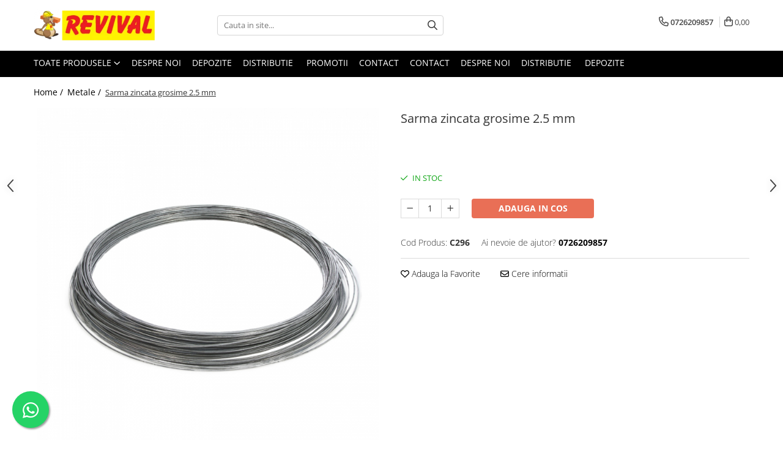

--- FILE ---
content_type: text/html; charset=UTF-8
request_url: https://www.revival.ro/metale/sarma-zincata-grosime-2-5-mm.html
body_size: 29520
content:
<!DOCTYPE html>

<html lang="ro-ro">

	<head>
		<meta charset="UTF-8">

		<script src="https://gomagcdn.ro/themes/fashion/js/lazysizes.min.js?v=10181343-4.242" async=""></script>

		<script>
			function g_js(callbk){typeof callbk === 'function' ? window.addEventListener("DOMContentLoaded", callbk, false) : false;}
		</script>

					<link rel="icon" sizes="48x48" href="https://gomagcdn.ro/domains2/revival.ro/files/favicon/favicon5565.png">
			<link rel="apple-touch-icon" sizes="180x180" href="https://gomagcdn.ro/domains2/revival.ro/files/favicon/favicon5565.png">
		
		<style>
			/*body.loading{overflow:hidden;}
			body.loading #wrapper{opacity: 0;visibility: hidden;}
			body #wrapper{opacity: 1;visibility: visible;transition:all .1s ease-out;}*/

			.main-header .main-menu{min-height:43px;}
			.-g-hide{visibility:hidden;opacity:0;}

					</style>
		
		<link rel="preconnect" href="https://gomagcdn.ro"><link rel="dns-prefetch" href="https://fonts.googleapis.com" /><link rel="dns-prefetch" href="https://fonts.gstatic.com" /><link rel="dns-prefetch" href="https://connect.facebook.net" /><link rel="dns-prefetch" href="https://www.facebook.com" /><link rel="dns-prefetch" href="https://www.googletagmanager.com" />

					<link rel="preload" as="image" href="https://gomagcdn.ro/domains2/revival.ro/files/product/large/sarma-zincata-grosime-2-5-mm-082876.jpg"   >
		
		<link rel="preload" href="https://gomagcdn.ro/themes/fashion/js/plugins.js?v=10181343-4.242" as="script">

		
					<link rel="preload" href="https://www.revival.ro/theme/default.js?v=41677675927" as="script">
				
		<link rel="preload" href="https://gomagcdn.ro/themes/fashion/js/dev.js?v=10181343-4.242" as="script">

		
					<link rel="stylesheet" href="https://gomagcdn.ro/themes/fashion/css/main-min.css?v=10181343-4.242-1" data-values='{"blockScripts": "1"}'>
		
					<link rel="stylesheet" href="https://www.revival.ro/theme/default.css?v=41677675927">
		
						<link rel="stylesheet" href="https://gomagcdn.ro/themes/fashion/css/dev-style.css?v=10181343-4.242-1">
		
		
		
		<link rel="alternate" hreflang="x-default" href="https://www.revival.ro/metale/sarma-zincata-grosime-2-5-mm.html">
							
		<meta name="expires" content="never">
		<meta name="revisit-after" content="1 days">
					<meta name="author" content="Gomag">
				<title>Sarma zincata grosime 2.5 mm</title>


					<meta name="robots" content="index,follow" />
						
		<meta name="description" content="Sarma zincata grosime 2.5 mm">
		<meta class="viewport" name="viewport" content="width=device-width, initial-scale=1.0, user-scalable=no">
							<meta property="og:description" content="Sarma moale zincata (SMZ) se utilizeaza in locuri care necesita protectie anticoroziva sau aspect placut al suprafetei.    Spre exemplu, in functie de grosime, sarma moale zincata se utilizeaza la:    ♦ impletituri  ♦ plasa sudata pentru imprejmuiri  ♦ panouri de gard  ♦ in viticultura (spalieri vie)  ♦ in zootehnie etc.    Pret la kg."/>
							<meta property="og:image" content="https://gomagcdn.ro/domains2/revival.ro/files/product/large/sarma-zincata-grosime-2-5-mm-082876.jpg"/>
															<link rel="canonical" href="https://www.revival.ro/metale/sarma-zincata-grosime-2-5-mm.html" />
			<meta property="og:url" content="https://www.revival.ro/metale/sarma-zincata-grosime-2-5-mm.html"/>
						
		<meta name="distribution" content="Global">
		<meta name="owner" content="www.revival.ro">
		<meta name="publisher" content="www.revival.ro">
		<meta name="rating" content="General">
		<meta name="copyright" content="Copyright www.revival.ro 2026. All rights reserved">
		<link rel="search" href="https://www.revival.ro/opensearch.ro.xml" type="application/opensearchdescription+xml" title="Cautare"/>

		
							<script src="https://gomagcdn.ro/themes/fashion/js/jquery-2.1.4.min.js"></script>
			<script defer src="https://gomagcdn.ro/themes/fashion/js/jquery.autocomplete.js?v=20181023"></script>
			<script src="https://gomagcdn.ro/themes/fashion/js/gomag.config.js?v=10181343-4.242"></script>
			<script src="https://gomagcdn.ro/themes/fashion/js/gomag.js?v=10181343-4.242"></script>
		
													<script>
$.Gomag.bind('User/Data/AffiliateMarketing/HideTrafiLeak', function(event, data){

    $('.whatsappfloat').remove();
});
</script><!-- Global site tag (gtag.js) - Google Analytics -->
<script async src="https://www.googletagmanager.com/gtag/js?id=G-KZ3GWSZJ8H"></script>
	<script>
 window.dataLayer = window.dataLayer || [];
  function gtag(){dataLayer.push(arguments);}
    var cookieValue = '';
  var name = 'g_c_consent' + "=";
  var decodedCookie = decodeURIComponent(document.cookie);
  var ca = decodedCookie.split(';');
  for(var i = 0; i <ca.length; i++) {
	var c = ca[i];
	while (c.charAt(0) == ' ') {
	  c = c.substring(1);
	}
	if (c.indexOf(name) == 0) {
	  cookieValue = c.substring(name.length, c.length);
	}
  }



if(cookieValue == ''){
	gtag('consent', 'default', {
	  'ad_storage': 'granted',
	  'ad_user_data': 'granted',
	  'ad_personalization': 'granted',
	  'analytics_storage': 'granted',
	  'personalization_storage': 'granted',
	  'functionality_storage': 'granted',
	  'security_storage': 'granted'
	});
	} else if(cookieValue != '-1'){


			gtag('consent', 'default', {
			'ad_storage': 'granted',
			'ad_user_data': 'granted',
			'ad_personalization': 'granted',
			'analytics_storage': 'granted',
			'personalization_storage': 'granted',
			'functionality_storage': 'granted',
			'security_storage': 'granted'
		});
	} else {
	 gtag('consent', 'default', {
		  'ad_storage': 'denied',
		  'ad_user_data': 'denied',
		  'ad_personalization': 'denied',
		  'analytics_storage': 'denied',
			'personalization_storage': 'denied',
			'functionality_storage': 'denied',
			'security_storage': 'denied'
		});

		 }
</script>
<script>

	
  gtag('js', new Date());

 
$.Gomag.bind('Cookie/Policy/Consent/Denied', function(){
	gtag('consent', 'update', {
		  'ad_storage': 'denied',
		  'ad_user_data': 'denied',
		  'ad_personalization': 'denied',
		  'analytics_storage': 'denied',
			'personalization_storage': 'denied',
			'functionality_storage': 'denied',
			'security_storage': 'denied'
		});
		})
$.Gomag.bind('Cookie/Policy/Consent/Granted', function(){
	gtag('consent', 'update', {
		  'ad_storage': 'granted',
		  'ad_user_data': 'granted',
		  'ad_personalization': 'granted',
		  'analytics_storage': 'granted',
			'personalization_storage': 'granted',
			'functionality_storage': 'granted',
			'security_storage': 'granted'
		});
		})
  gtag('config', 'G-KZ3GWSZJ8H', {allow_enhanced_conversions: true });
</script>
<script>
	function gaBuildProductVariant(product)
	{
		let _return = '';
		if(product.version != undefined)
		{
			$.each(product.version, function(i, a){
				_return += (_return == '' ? '' : ', ')+a.value;
			})
		}
		return _return;
	}

</script>
<script>
	$.Gomag.bind('Product/Add/To/Cart/After/Listing', function gaProductAddToCartLV4(event, data) {
		if(data.product !== undefined) {
			var gaProduct = false;
			if(typeof(gaProducts) != 'undefined' && gaProducts[data.product.id] != undefined)
			{
				gaProduct = gaProducts[data.product.id];

			}

			if(gaProduct == false)
			{
				gaProduct = {};
				gaProduct.item_id = data.product.id;
				gaProduct.currency = data.product.currency ? (String(data.product.currency).toLowerCase() == 'lei' ? 'RON' : data.product.currency) : 'RON';
				gaProduct.item_name =  data.product.sku ;
				gaProduct.item_variant= gaBuildProductVariant(data.product);
				gaProduct.item_brand = data.product.brand;
				gaProduct.item_category = data.product.category;

			}

			gaProduct.price = parseFloat(data.product.price).toFixed(2);
			gaProduct.quantity = data.product.productQuantity;
			gtag("event", "add_to_cart", {
				currency: gaProduct.currency,
				value: parseFloat(gaProduct.price) * parseFloat(gaProduct.quantity),
				items: [
					gaProduct
				]
			});

		}
	})
	$.Gomag.bind('Product/Add/To/Cart/After/Details', function gaProductAddToCartDV4(event, data){

		if(data.product !== undefined){

			var gaProduct = false;
			if(
				typeof(gaProducts) != 'undefined'
				&&
				gaProducts[data.product.id] != undefined
			)
			{
				var gaProduct = gaProducts[data.product.id];
			}

			if(gaProduct == false)
			{
				gaProduct = {};
				gaProduct.item_id = data.product.id;
				gaProduct.currency = data.product.currency ? (String(data.product.currency).toLowerCase() == 'lei' ? 'RON' : data.product.currency) : 'RON';
				gaProduct.item_name =  data.product.sku ;
				gaProduct.item_variant= gaBuildProductVariant(data.product);
				gaProduct.item_brand = data.product.brand;
				gaProduct.item_category = data.product.category;

			}

			gaProduct.price = parseFloat(data.product.price).toFixed(2);
			gaProduct.quantity = data.product.productQuantity;


			gtag("event", "add_to_cart", {
			  currency: gaProduct.currency,
			  value: parseFloat(gaProduct.price) * parseFloat(gaProduct.quantity),
			  items: [
				gaProduct
			  ]
			});
        }

	})
	 $.Gomag.bind('Product/Remove/From/Cart', function gaProductRemovedFromCartV4(event, data){
		var envData = $.Gomag.getEnvData();
		var products = envData.products;

		if(data.data.product !== undefined && products[data.data.product] !== undefined){


			var dataProduct = products[data.data.product];


			gaProduct = {};
			gaProduct.item_id = dataProduct.id;

			gaProduct.item_name =   dataProduct.sku ;
			gaProduct.currency = dataProduct.currency ? (String(dataProduct.currency).toLowerCase() == 'lei' ? 'RON' : dataProduct.currency) : 'RON';
			gaProduct.item_category = dataProduct.category;
			gaProduct.item_brand = dataProduct.brand;
			gaProduct.price = parseFloat(dataProduct.price).toFixed(2);
			gaProduct.quantity = data.data.quantity;
			gaProduct.item_variant= gaBuildProductVariant(dataProduct);
			gtag("event", "remove_from_cart", {
			  currency: gaProduct.currency,
			  value: parseFloat(gaProduct.price) * parseFloat(gaProduct.quantity),
			  items: [
				gaProduct
			  ]
			});
        }

	});

	 $.Gomag.bind('Cart/Quantity/Update', function gaCartQuantityUpdateV4(event, data){
		var envData = $.Gomag.getEnvData();
		var products = envData.products;
		if(!data.data.finalQuantity || !data.data.initialQuantity)
		{
			return false;
		}
		var dataProduct = products[data.data.product];
		if(dataProduct == undefined)
		{
			return false;
		}

		gaProduct = {};
		gaProduct.item_id = dataProduct.id;
		gaProduct.currency = dataProduct.currency ? (String(dataProduct.currency).toLowerCase() == 'lei' ? 'RON' : dataProduct.currency) : 'RON';
		gaProduct.item_name =  dataProduct.sku ;

		gaProduct.item_category = dataProduct.category;
		gaProduct.item_brand = dataProduct.brand;
		gaProduct.price = parseFloat(dataProduct.price).toFixed(2);
		gaProduct.item_variant= gaBuildProductVariant(dataProduct);
		if(parseFloat(data.data.initialQuantity) < parseFloat(data.data.finalQuantity))
		{
			var quantity = parseFloat(data.data.finalQuantity) - parseFloat(data.data.initialQuantity);
			gaProduct.quantity = quantity;

			gtag("event", "add_to_cart", {
			  currency: gaProduct.currency,
			  value: parseFloat(gaProduct.price) * parseFloat(gaProduct.quantity),
			  items: [
				gaProduct
			  ]
			});
		}
		else if(parseFloat(data.data.initialQuantity) > parseFloat(data.data.finalQuantity))
		{
			var quantity = parseFloat(data.data.initialQuantity) - parseFloat(data.data.finalQuantity);
			gaProduct.quantity = quantity;
			gtag("event", "remove_from_cart", {
			  currency: gaProduct.currency,
			  value: parseFloat(gaProduct.price) * parseFloat(gaProduct.quantity),
			  items: [
				gaProduct
			  ]
			});
		}

	});

</script>
<script>
function gmsc(name, value)
{
	if(value != undefined && value)
	{
		var expires = new Date();
		expires.setTime(expires.getTime() + parseInt(3600*24*1000*90));
		document.cookie = encodeURIComponent(name) + "=" + encodeURIComponent(value) + '; expires='+ expires.toUTCString() + "; path=/";
	}
}
let gmqs = window.location.search;
let gmup = new URLSearchParams(gmqs);
gmsc('g_sc', gmup.get('shop_campaign'));
gmsc('shop_utm_campaign', gmup.get('utm_campaign'));
gmsc('shop_utm_medium', gmup.get('utm_medium'));
gmsc('shop_utm_source', gmup.get('utm_source'));
</script><!-- Facebook Pixel Code -->
				<script>
				!function(f,b,e,v,n,t,s){if(f.fbq)return;n=f.fbq=function(){n.callMethod?
				n.callMethod.apply(n,arguments):n.queue.push(arguments)};if(!f._fbq)f._fbq=n;
				n.push=n;n.loaded=!0;n.version="2.0";n.queue=[];t=b.createElement(e);t.async=!0;
				t.src=v;s=b.getElementsByTagName(e)[0];s.parentNode.insertBefore(t,s)}(window,
				document,"script","//connect.facebook.net/en_US/fbevents.js");

				fbq("init", "1894251490925487");
				fbq("track", "PageView");</script>
				<!-- End Facebook Pixel Code -->
				<script>
				$.Gomag.bind('User/Ajax/Data/Loaded', function(event, data){
					if(data != undefined && data.data != undefined)
					{
						var eventData = data.data;
						if(eventData.facebookUserData != undefined)
						{
							$('body').append(eventData.facebookUserData);
						}
					}
				})
				</script>
									
		
	</head>

	<body class="" style="">

		<script >
			function _addCss(url, attribute, value, loaded){
				var _s = document.createElement('link');
				_s.rel = 'stylesheet';
				_s.href = url;
				_s.type = 'text/css';
				if(attribute)
				{
					_s.setAttribute(attribute, value)
				}
				if(loaded){
					_s.onload = function(){
						var dom = document.getElementsByTagName('body')[0];
						//dom.classList.remove('loading');
					}
				}
				var _st = document.getElementsByTagName('link')[0];
				_st.parentNode.insertBefore(_s, _st);
			}
			//_addCss('https://fonts.googleapis.com/css2?family=Open+Sans:ital,wght@0,300;0,400;0,600;0,700;1,300;1,400&display=swap');
			_addCss('https://gomagcdn.ro/themes/_fonts/Open-Sans.css');

		</script>
		<script>
				/*setTimeout(
				  function()
				  {
				   document.getElementsByTagName('body')[0].classList.remove('loading');
				  }, 1000);*/
		</script>
							
		
		<div id="wrapper">
			<!-- BLOCK:e608ab0be7b961bd6a8f1e535651e905 start -->
<div id="_cartSummary" class="hide"></div>

<script >
	$(document).ready(function() {

		$(document).on('keypress', '.-g-input-loader', function(){
			$(this).addClass('-g-input-loading');
		})

		$.Gomag.bind('Product/Add/To/Cart/After', function(eventResponse, properties)
		{
									var data = JSON.parse(properties.data);
			$('.q-cart').html(data.quantity);
			if(parseFloat(data.quantity) > 0)
			{
				$('.q-cart').removeClass('hide');
			}
			else
			{
				$('.q-cart').addClass('hide');
			}
			$('.cartPrice').html(data.subtotal + ' ' + data.currency);
			$('.cartProductCount').html(data.quantity);


		})
		$('#_cartSummary').on('updateCart', function(event, cart) {
			var t = $(this);

			$.get('https://www.revival.ro/cart-update', {
				cart: cart
			}, function(data) {

				$('.q-cart').html(data.quantity);
				if(parseFloat(data.quantity) > 0)
				{
					$('.q-cart').removeClass('hide');
				}
				else
				{
					$('.q-cart').addClass('hide');
				}
				$('.cartPrice').html(data.subtotal + ' ' + data.currency);
				$('.cartProductCount').html(data.quantity);
			}, 'json');
			window.ga = window.ga || function() {
				(ga.q = ga.q || []).push(arguments)
			};
			ga('send', 'event', 'Buton', 'Click', 'Adauga_Cos');
		});

		if(window.gtag_report_conversion) {
			$(document).on("click", 'li.phone-m', function() {
				var phoneNo = $('li.phone-m').children( "a").attr('href');
				gtag_report_conversion(phoneNo);
			});

		}

	});
</script>



<header class="main-header container-bg clearfix" data-block="headerBlock">
	<div class="discount-tape container-h full -g-hide" id="_gomagHellobar"></div>

		
	<div class="top-head-bg container-h full">

		<div class="top-head container-h">
			<div class="row">
				<div class="col-md-3 col-sm-3 col-xs-5 logo-h">
					
	<a href="https://www.revival.ro" id="logo" data-pageId="2">
		<img src="https://gomagcdn.ro/domains2/revival.ro/files/company/logo1398.png" fetchpriority="high" class="img-responsive" alt="Revival - magazin online de materiale de constructii" title="Revival - magazin online de materiale de constructii" width="200" height="50" style="width:auto;">
	</a>
				</div>
				<div class="col-md-4 col-sm-4 col-xs-7 main search-form-box">
					
<form name="search-form" class="search-form" action="https://www.revival.ro/produse" id="_searchFormMainHeader">

	<input id="_autocompleteSearchMainHeader" name="c" class="input-placeholder -g-input-loader" type="text" placeholder="Cauta in site..." aria-label="Search"  value="">
	<button id="_doSearch" class="search-button" aria-hidden="true">
		<i class="fa fa-search" aria-hidden="true"></i>
	</button>

				<script >
			$(document).ready(function() {

				$('#_autocompleteSearchMainHeader').autocomplete({
					serviceUrl: 'https://www.revival.ro/autocomplete',
					minChars: 2,
					deferRequestBy: 700,
					appendTo: '#_searchFormMainHeader',
					width: parseInt($('#_doSearch').offset().left) - parseInt($('#_autocompleteSearchMainHeader').offset().left),
					formatResult: function(suggestion, currentValue) {
						return suggestion.value;
					},
					onSelect: function(suggestion) {
						$(this).val(suggestion.data);
					},
					onSearchComplete: function(suggestion) {
						$(this).removeClass('-g-input-loading');
					}
				});
				$(document).on('click', '#_doSearch', function(e){
					e.preventDefault();
					if($('#_autocompleteSearchMainHeader').val() != '')
					{
						$('#_searchFormMainHeader').submit();
					}
				})
			});
		</script>
	

</form>
				</div>
				<div class="col-md-5 col-sm-5 acount-section">
					
<ul>
	<li class="search-m hide">
		<a href="#" class="-g-no-url" aria-label="Cauta in site..." data-pageId="">
			<i class="fa fa-search search-open" aria-hidden="true"></i>
			<i style="display:none" class="fa fa-times search-close" aria-hidden="true"></i>
		</a>
	</li>
	<li class="-g-user-icon -g-user-icon-empty">
			
	</li>
	
				<li class="contact-header">
			<a href="tel:0726209857" aria-label="Contacteaza-ne" data-pageId="3">
				<i class="fa fa-phone" aria-hidden="true"></i>
								<span>0726209857</span>
			</a>
		</li>
			<li class="wishlist-header hide">
		<a href="https://www.revival.ro/wishlist" aria-label="Wishlist" data-pageId="28">
			<span class="-g-wishlist-product-count -g-hide"></span>
			<i class="fa fa-heart-o" aria-hidden="true"></i>
			<span class="">Favorite</span>
		</a>
	</li>
	<li class="cart-header-btn cart">
		<a class="cart-drop _showCartHeader" href="https://www.revival.ro/cos-de-cumparaturi" aria-label="Cos de cumparaturi">
			<span class="q-cart hide">0</span>
			<i class="fa fa-shopping-bag" aria-hidden="true"></i>
			<span class="count cartPrice">0,00
				
			</span>
		</a>
					<div class="cart-dd  _cartShow cart-closed"></div>
			</li>

	</ul>

	<script>
		$(document).ready(function() {
			//Cart
							$('.cart').mouseenter(function() {
					$.Gomag.showCartSummary('div._cartShow');
				}).mouseleave(function() {
					$.Gomag.hideCartSummary('div._cartShow');
					$('div._cartShow').removeClass('cart-open');
				});
						$(document).on('click', '.dropdown-toggle', function() {
				window.location = $(this).attr('href');
			})
		})
	</script>

				</div>
			</div>
		</div>
	</div>


<div id="navigation">
	<nav id="main-menu" class="main-menu container-h full clearfix">
		<a href="#" class="menu-trg -g-no-url" title="Produse">
			<span>&nbsp;</span>
		</a>
		
<div class="container-h nav-menu-hh clearfix">

	<!-- BASE MENU -->
	<ul class="
			nav-menu base-menu
			
			
		">

		<li class="all-product-button menu-drop">
			<a class="" href="#mm-2">Toate Produsele <i class="fa fa-angle-down"></i></a>
			<div class="menu-dd">
				

	<ul class="FH">
			
		<li class="ifDrop __GomagMM ">
							<a
					href="https://www.revival.ro/produse-1"
					class="  "
					rel="  "
					
					title="Zidarie"
					data-Gomag=''
					data-block-name="mainMenuD0"
					data-pageId= "80"
					data-block="mainMenuD">
											<span class="list">Zidarie</span>
						<i class="fa fa-angle-right"></i>
				</a>

										<ul class="drop-list clearfix w100">
															<li class="image">
																	</li>
																																						<li class="fl">
										<div class="col">
											<p class="title">
												<a
												href="https://www.revival.ro/adezivi-pentru-bca-si-caramida"
												class="title    "
												rel="  "
												
												title="Adezivi pentru BCA si Caramida"
												data-Gomag=''
												data-block-name="mainMenuD1"
												data-block="mainMenuD"
												data-pageId= "80"
												>
																										Adezivi pentru BCA si Caramida
												</a>
											</p>
																						
										</div>
									</li>
																																<li class="fl">
										<div class="col">
											<p class="title">
												<a
												href="https://www.revival.ro/bca"
												class="title    "
												rel="  "
												
												title="BCA"
												data-Gomag=''
												data-block-name="mainMenuD1"
												data-block="mainMenuD"
												data-pageId= "80"
												>
																										BCA
												</a>
											</p>
																						
										</div>
									</li>
																																<li class="fl">
										<div class="col">
											<p class="title">
												<a
												href="https://www.revival.ro/buiandrugi"
												class="title    "
												rel="  "
												
												title="Buiandrugi"
												data-Gomag=''
												data-block-name="mainMenuD1"
												data-block="mainMenuD"
												data-pageId= "80"
												>
																										Buiandrugi
												</a>
											</p>
																						
										</div>
									</li>
																																<li class="fl">
										<div class="col">
											<p class="title">
												<a
												href="https://www.revival.ro/caramida"
												class="title    "
												rel="  "
												
												title="Caramida"
												data-Gomag=''
												data-block-name="mainMenuD1"
												data-block="mainMenuD"
												data-pageId= "80"
												>
																										Caramida
												</a>
											</p>
																						
										</div>
									</li>
																																<li class="fl">
										<div class="col">
											<p class="title">
												<a
												href="https://www.revival.ro/ciment-lianti-var"
												class="title    "
												rel="  "
												
												title="Ciment, Lianti, Var"
												data-Gomag=''
												data-block-name="mainMenuD1"
												data-block="mainMenuD"
												data-pageId= "80"
												>
																										Ciment, Lianti, Var
												</a>
											</p>
																						
										</div>
									</li>
																													</ul>
									
		</li>
		
		<li class="ifDrop __GomagMM ">
							<a
					href="https://www.revival.ro/metale"
					class="  "
					rel="  "
					
					title="Metale"
					data-Gomag=''
					data-block-name="mainMenuD0"
					data-pageId= "80"
					data-block="mainMenuD">
											<span class="list">Metale</span>
						<i class="fa fa-angle-right"></i>
				</a>

										<ul class="drop-list clearfix w100">
															<li class="image">
																	</li>
																																						<li class="fl">
										<div class="col">
											<p class="title">
												<a
												href="https://www.revival.ro/otel-beton"
												class="title    "
												rel="  "
												
												title="Otel beton"
												data-Gomag=''
												data-block-name="mainMenuD1"
												data-block="mainMenuD"
												data-pageId= "80"
												>
																										Otel beton
												</a>
											</p>
																						
										</div>
									</li>
																																<li class="fl">
										<div class="col">
											<p class="title">
												<a
												href="https://www.revival.ro/plase-sudate"
												class="title    "
												rel="  "
												
												title="Plase sudate"
												data-Gomag=''
												data-block-name="mainMenuD1"
												data-block="mainMenuD"
												data-pageId= "80"
												>
																										Plase sudate
												</a>
											</p>
																						
										</div>
									</li>
																																<li class="fl">
										<div class="col">
											<p class="title">
												<a
												href="https://www.revival.ro/teava-pentru-constructii"
												class="title    "
												rel="  "
												
												title="Teava pentru constructii"
												data-Gomag=''
												data-block-name="mainMenuD1"
												data-block="mainMenuD"
												data-pageId= "80"
												>
																										Teava pentru constructii
												</a>
											</p>
																																															<a
														href="https://www.revival.ro/teava-patrata"
														rel="  "
														
														title="Teava patrata"
														class="    "
														data-Gomag=''
														data-block-name="mainMenuD2"
														data-block="mainMenuD"
														data-pageId=""
													>
																												<i class="fa fa-angle-right"></i>
														<span>Teava patrata</span>
													</a>
																									<a
														href="https://www.revival.ro/teava-rectangulara"
														rel="  "
														
														title="Teava rectangulara"
														class="    "
														data-Gomag=''
														data-block-name="mainMenuD2"
														data-block="mainMenuD"
														data-pageId=""
													>
																												<i class="fa fa-angle-right"></i>
														<span>Teava rectangulara</span>
													</a>
																									<a
														href="https://www.revival.ro/teava-rotunda"
														rel="  "
														
														title="Teava rotunda"
														class="    "
														data-Gomag=''
														data-block-name="mainMenuD2"
														data-block="mainMenuD"
														data-pageId=""
													>
																												<i class="fa fa-angle-right"></i>
														<span>Teava rotunda</span>
													</a>
																							
										</div>
									</li>
																																<li class="fl">
										<div class="col">
											<p class="title">
												<a
												href="https://www.revival.ro/profile-laminate"
												class="title    "
												rel="  "
												
												title="Profile laminate"
												data-Gomag=''
												data-block-name="mainMenuD1"
												data-block="mainMenuD"
												data-pageId= "80"
												>
																										Profile laminate
												</a>
											</p>
																																															<a
														href="https://www.revival.ro/cornier-laminat"
														rel="  "
														
														title="Cornier laminat"
														class="    "
														data-Gomag=''
														data-block-name="mainMenuD2"
														data-block="mainMenuD"
														data-pageId=""
													>
																												<i class="fa fa-angle-right"></i>
														<span>Cornier laminat</span>
													</a>
																									<a
														href="https://www.revival.ro/europrofile-ipe"
														rel="  "
														
														title="Europrofile IPE"
														class="    "
														data-Gomag=''
														data-block-name="mainMenuD2"
														data-block="mainMenuD"
														data-pageId=""
													>
																												<i class="fa fa-angle-right"></i>
														<span>Europrofile IPE</span>
													</a>
																									<a
														href="https://www.revival.ro/otel-lat"
														rel="  "
														
														title="Otel lat"
														class="    "
														data-Gomag=''
														data-block-name="mainMenuD2"
														data-block="mainMenuD"
														data-pageId=""
													>
																												<i class="fa fa-angle-right"></i>
														<span>Otel lat</span>
													</a>
																							
										</div>
									</li>
																																<li class="fl">
										<div class="col">
											<p class="title">
												<a
												href="https://www.revival.ro/plasa-de-gard"
												class="title    "
												rel="  "
												
												title="Plasa de gard"
												data-Gomag=''
												data-block-name="mainMenuD1"
												data-block="mainMenuD"
												data-pageId= "80"
												>
																										Plasa de gard
												</a>
											</p>
																																															<a
														href="https://www.revival.ro/panou-bordurat"
														rel="  "
														
														title="Panou bordurat"
														class="    "
														data-Gomag=''
														data-block-name="mainMenuD2"
														data-block="mainMenuD"
														data-pageId=""
													>
																												<i class="fa fa-angle-right"></i>
														<span>Panou bordurat</span>
													</a>
																									<a
														href="https://www.revival.ro/plasa-impletita"
														rel="  "
														
														title="Plasa impletita"
														class="    "
														data-Gomag=''
														data-block-name="mainMenuD2"
														data-block="mainMenuD"
														data-pageId=""
													>
																												<i class="fa fa-angle-right"></i>
														<span>Plasa impletita</span>
													</a>
																									<a
														href="https://www.revival.ro/plasa-rabitz"
														rel="  "
														
														title="Plasa rabitz"
														class="    "
														data-Gomag=''
														data-block-name="mainMenuD2"
														data-block="mainMenuD"
														data-pageId=""
													>
																												<i class="fa fa-angle-right"></i>
														<span>Plasa rabitz</span>
													</a>
																									<a
														href="https://www.revival.ro/plasa-sudata"
														rel="  "
														
														title="Plasa sudata"
														class="    "
														data-Gomag=''
														data-block-name="mainMenuD2"
														data-block="mainMenuD"
														data-pageId=""
													>
																												<i class="fa fa-angle-right"></i>
														<span>Plasa sudata</span>
													</a>
																							
										</div>
									</li>
																																<li class="fl">
										<div class="col">
											<p class="title">
												<a
												href="https://www.revival.ro/tabla"
												class="title    "
												rel="  "
												
												title="Tabla"
												data-Gomag=''
												data-block-name="mainMenuD1"
												data-block="mainMenuD"
												data-pageId= "80"
												>
																										Tabla
												</a>
											</p>
																																															<a
														href="https://www.revival.ro/sipca-metalica"
														rel="  "
														
														title="Sipca metalica"
														class="    "
														data-Gomag=''
														data-block-name="mainMenuD2"
														data-block="mainMenuD"
														data-pageId=""
													>
																												<i class="fa fa-angle-right"></i>
														<span>Sipca metalica</span>
													</a>
																									<a
														href="https://www.revival.ro/tabla-aluminiu"
														rel="  "
														
														title="Tabla aluminiu"
														class="    "
														data-Gomag=''
														data-block-name="mainMenuD2"
														data-block="mainMenuD"
														data-pageId=""
													>
																												<i class="fa fa-angle-right"></i>
														<span>Tabla aluminiu</span>
													</a>
																									<a
														href="https://www.revival.ro/tabla-cutata"
														rel="  "
														
														title="Tabla cutata"
														class="    "
														data-Gomag=''
														data-block-name="mainMenuD2"
														data-block="mainMenuD"
														data-pageId=""
													>
																												<i class="fa fa-angle-right"></i>
														<span>Tabla cutata</span>
													</a>
																									<a
														href="https://www.revival.ro/tabla-lisa"
														rel="  "
														
														title="Tabla lisa"
														class="    "
														data-Gomag=''
														data-block-name="mainMenuD2"
														data-block="mainMenuD"
														data-pageId=""
													>
																												<i class="fa fa-angle-right"></i>
														<span>Tabla lisa</span>
													</a>
																									<a
														href="https://www.revival.ro/tabla-neagra"
														rel="  "
														
														title="Tabla neagra"
														class="    "
														data-Gomag=''
														data-block-name="mainMenuD2"
														data-block="mainMenuD"
														data-pageId=""
													>
																												<i class="fa fa-angle-right"></i>
														<span>Tabla neagra</span>
													</a>
																							
										</div>
									</li>
																																<li class="fl">
										<div class="col">
											<p class="title">
												<a
												href="https://www.revival.ro/accesorii"
												class="title    "
												rel="  "
												
												title="Cuie, Sarma, Distantieri"
												data-Gomag=''
												data-block-name="mainMenuD1"
												data-block="mainMenuD"
												data-pageId= "80"
												>
																										Cuie, Sarma, Distantieri
												</a>
											</p>
																																															<a
														href="https://www.revival.ro/cuie-beton"
														rel="  "
														
														title="Cuie beton"
														class="    "
														data-Gomag=''
														data-block-name="mainMenuD2"
														data-block="mainMenuD"
														data-pageId=""
													>
																												<i class="fa fa-angle-right"></i>
														<span>Cuie beton</span>
													</a>
																									<a
														href="https://www.revival.ro/cuie-constructii"
														rel="  "
														
														title="Cuie constructii"
														class="    "
														data-Gomag=''
														data-block-name="mainMenuD2"
														data-block="mainMenuD"
														data-pageId=""
													>
																												<i class="fa fa-angle-right"></i>
														<span>Cuie constructii</span>
													</a>
																									<a
														href="https://www.revival.ro/distantiere-cofraje"
														rel="  "
														
														title="Distantiere cofraje"
														class="    "
														data-Gomag=''
														data-block-name="mainMenuD2"
														data-block="mainMenuD"
														data-pageId=""
													>
																												<i class="fa fa-angle-right"></i>
														<span>Distantiere cofraje</span>
													</a>
																									<a
														href="https://www.revival.ro/electrozi-sudura"
														rel="  "
														
														title="Electrozi sudura"
														class="    "
														data-Gomag=''
														data-block-name="mainMenuD2"
														data-block="mainMenuD"
														data-pageId=""
													>
																												<i class="fa fa-angle-right"></i>
														<span>Electrozi sudura</span>
													</a>
																									<a
														href="https://www.revival.ro/sarma-neagra"
														rel="  "
														
														title="Sarma neagra"
														class="    "
														data-Gomag=''
														data-block-name="mainMenuD2"
														data-block="mainMenuD"
														data-pageId=""
													>
																												<i class="fa fa-angle-right"></i>
														<span>Sarma neagra</span>
													</a>
																									<a
														href="https://www.revival.ro/sarma-zincata"
														rel="  "
														
														title="Sarma zincata"
														class="    "
														data-Gomag=''
														data-block-name="mainMenuD2"
														data-block="mainMenuD"
														data-pageId=""
													>
																												<i class="fa fa-angle-right"></i>
														<span>Sarma zincata</span>
													</a>
																							
										</div>
									</li>
																													</ul>
									
		</li>
		
		<li class="ifDrop __GomagMM ">
							<a
					href="https://www.revival.ro/lemn"
					class="  "
					rel="  "
					
					title="Lemn"
					data-Gomag=''
					data-block-name="mainMenuD0"
					data-pageId= "80"
					data-block="mainMenuD">
											<span class="list">Lemn</span>
						<i class="fa fa-angle-right"></i>
				</a>

										<ul class="drop-list clearfix w100">
															<li class="image">
																	</li>
																																						<li class="fl">
										<div class="col">
											<p class="title">
												<a
												href="https://www.revival.ro/cherestea"
												class="title    "
												rel="  "
												
												title="Cherestea"
												data-Gomag=''
												data-block-name="mainMenuD1"
												data-block="mainMenuD"
												data-pageId= "80"
												>
																										Cherestea
												</a>
											</p>
																						
										</div>
									</li>
																																<li class="fl">
										<div class="col">
											<p class="title">
												<a
												href="https://www.revival.ro/lambriu-lemn"
												class="title    "
												rel="  "
												
												title="Lambriu lemn"
												data-Gomag=''
												data-block-name="mainMenuD1"
												data-block="mainMenuD"
												data-pageId= "80"
												>
																										Lambriu lemn
												</a>
											</p>
																						
										</div>
									</li>
																																<li class="fl">
										<div class="col">
											<p class="title">
												<a
												href="https://www.revival.ro/osb"
												class="title    "
												rel="  "
												
												title="OSB"
												data-Gomag=''
												data-block-name="mainMenuD1"
												data-block="mainMenuD"
												data-pageId= "80"
												>
																										OSB
												</a>
											</p>
																						
										</div>
									</li>
																																<li class="fl">
										<div class="col">
											<p class="title">
												<a
												href="https://www.revival.ro/peleti-brichete-carbune"
												class="title    "
												rel="  "
												
												title="Peleti, Brichete, Carbune"
												data-Gomag=''
												data-block-name="mainMenuD1"
												data-block="mainMenuD"
												data-pageId= "80"
												>
																										Peleti, Brichete, Carbune
												</a>
											</p>
																						
										</div>
									</li>
																													</ul>
									
		</li>
		
		<li class="ifDrop __GomagMM ">
							<a
					href="https://www.revival.ro/adezivi-gleturi-si-tencuieli"
					class="  "
					rel="  "
					
					title="Adezivi"
					data-Gomag=''
					data-block-name="mainMenuD0"
					data-pageId= "80"
					data-block="mainMenuD">
											<span class="list">Adezivi</span>
						<i class="fa fa-angle-right"></i>
				</a>

										<ul class="drop-list clearfix w100">
															<li class="image">
																	</li>
																																						<li class="fl">
										<div class="col">
											<p class="title">
												<a
												href="https://www.revival.ro/adezivi-pentru-gips-carton"
												class="title    "
												rel="  "
												
												title="Adezivi pentru gips-carton"
												data-Gomag=''
												data-block-name="mainMenuD1"
												data-block="mainMenuD"
												data-pageId= "80"
												>
																										Adezivi pentru gips-carton
												</a>
											</p>
																						
										</div>
									</li>
																																<li class="fl">
										<div class="col">
											<p class="title">
												<a
												href="https://www.revival.ro/adezivi-pentru-termosistem"
												class="title    "
												rel="  "
												
												title="Adezivi pentru termosistem"
												data-Gomag=''
												data-block-name="mainMenuD1"
												data-block="mainMenuD"
												data-pageId= "80"
												>
																										Adezivi pentru termosistem
												</a>
											</p>
																						
										</div>
									</li>
																																<li class="fl">
										<div class="col">
											<p class="title">
												<a
												href="https://www.revival.ro/adezivi-placi-ceramice"
												class="title    "
												rel="  "
												
												title="Adezivi placi ceramice"
												data-Gomag=''
												data-block-name="mainMenuD1"
												data-block="mainMenuD"
												data-pageId= "80"
												>
																										Adezivi placi ceramice
												</a>
											</p>
																						
										</div>
									</li>
																																<li class="fl">
										<div class="col">
											<p class="title">
												<a
												href="https://www.revival.ro/chit-rosturi-gips-carton"
												class="title    "
												rel="  "
												
												title="Chit rosturi gips-carton"
												data-Gomag=''
												data-block-name="mainMenuD1"
												data-block="mainMenuD"
												data-pageId= "80"
												>
																										Chit rosturi gips-carton
												</a>
											</p>
																						
										</div>
									</li>
																																<li class="fl">
										<div class="col">
											<p class="title">
												<a
												href="https://www.revival.ro/gleturi"
												class="title    "
												rel="  "
												
												title="Glet"
												data-Gomag=''
												data-block-name="mainMenuD1"
												data-block="mainMenuD"
												data-pageId= "80"
												>
																										Glet
												</a>
											</p>
																						
										</div>
									</li>
																																<li class="fl">
										<div class="col">
											<p class="title">
												<a
												href="https://www.revival.ro/ipsos"
												class="title    "
												rel="  "
												
												title="Ipsos"
												data-Gomag=''
												data-block-name="mainMenuD1"
												data-block="mainMenuD"
												data-pageId= "80"
												>
																										Ipsos
												</a>
											</p>
																						
										</div>
									</li>
																																<li class="fl">
										<div class="col">
											<p class="title">
												<a
												href="https://www.revival.ro/sape"
												class="title    "
												rel="  "
												
												title="Sape"
												data-Gomag=''
												data-block-name="mainMenuD1"
												data-block="mainMenuD"
												data-pageId= "80"
												>
																										Sape
												</a>
											</p>
																						
										</div>
									</li>
																																<li class="fl">
										<div class="col">
											<p class="title">
												<a
												href="https://www.revival.ro/tencuieli"
												class="title    "
												rel="  "
												
												title="Tencuieli"
												data-Gomag=''
												data-block-name="mainMenuD1"
												data-block="mainMenuD"
												data-pageId= "80"
												>
																										Tencuieli
												</a>
											</p>
																						
										</div>
									</li>
																													</ul>
									
		</li>
		
		<li class="ifDrop __GomagMM ">
							<a
					href="https://www.revival.ro/gips-carton"
					class="  "
					rel="  "
					
					title="Gips carton"
					data-Gomag=''
					data-block-name="mainMenuD0"
					data-pageId= "80"
					data-block="mainMenuD">
											<span class="list">Gips carton</span>
						<i class="fa fa-angle-right"></i>
				</a>

										<ul class="drop-list clearfix w100">
															<li class="image">
																	</li>
																																						<li class="fl">
										<div class="col">
											<p class="title">
												<a
												href="https://www.revival.ro/placi-gips-carton"
												class="title    "
												rel="  "
												
												title="Placi gips carton"
												data-Gomag=''
												data-block-name="mainMenuD1"
												data-block="mainMenuD"
												data-pageId= "80"
												>
																										Placi gips carton
												</a>
											</p>
																						
										</div>
									</li>
																																<li class="fl">
										<div class="col">
											<p class="title">
												<a
												href="https://www.revival.ro/profile-gips-carton"
												class="title    "
												rel="  "
												
												title="Profile gips carton"
												data-Gomag=''
												data-block-name="mainMenuD1"
												data-block="mainMenuD"
												data-pageId= "80"
												>
																										Profile gips carton
												</a>
											</p>
																						
										</div>
									</li>
																																<li class="fl">
										<div class="col">
											<p class="title">
												<a
												href="https://www.revival.ro/accesorii-gips-carton"
												class="title    "
												rel="  "
												
												title="Accesorii gips carton"
												data-Gomag=''
												data-block-name="mainMenuD1"
												data-block="mainMenuD"
												data-pageId= "80"
												>
																										Accesorii gips carton
												</a>
											</p>
																						
										</div>
									</li>
																													</ul>
									
		</li>
		
		<li class="ifDrop __GomagMM ">
							<a
					href="https://www.revival.ro/termoizolatii"
					class="  "
					rel="  "
					
					title="Termoizolatii"
					data-Gomag=''
					data-block-name="mainMenuD0"
					data-pageId= "80"
					data-block="mainMenuD">
											<span class="list">Termoizolatii</span>
						<i class="fa fa-angle-right"></i>
				</a>

										<ul class="drop-list clearfix w100">
															<li class="image">
																	</li>
																																						<li class="fl">
										<div class="col">
											<p class="title">
												<a
												href="https://www.revival.ro/polistiren"
												class="title    "
												rel="  "
												
												title="Polistiren"
												data-Gomag=''
												data-block-name="mainMenuD1"
												data-block="mainMenuD"
												data-pageId= "80"
												>
																										Polistiren
												</a>
											</p>
																																															<a
														href="https://www.revival.ro/polistiren-expandat"
														rel="  "
														
														title="Polistiren expandat"
														class="    "
														data-Gomag=''
														data-block-name="mainMenuD2"
														data-block="mainMenuD"
														data-pageId=""
													>
																												<i class="fa fa-angle-right"></i>
														<span>Polistiren expandat</span>
													</a>
																									<a
														href="https://www.revival.ro/polistiren-extrudat"
														rel="  "
														
														title="Polistiren extrudat"
														class="    "
														data-Gomag=''
														data-block-name="mainMenuD2"
														data-block="mainMenuD"
														data-pageId=""
													>
																												<i class="fa fa-angle-right"></i>
														<span>Polistiren extrudat</span>
													</a>
																							
										</div>
									</li>
																																<li class="fl">
										<div class="col">
											<p class="title">
												<a
												href="https://www.revival.ro/vata-minerala"
												class="title    "
												rel="  "
												
												title="Vata minerala"
												data-Gomag=''
												data-block-name="mainMenuD1"
												data-block="mainMenuD"
												data-pageId= "80"
												>
																										Vata minerala
												</a>
											</p>
																																															<a
														href="https://www.revival.ro/vata-bazaltica-de-fatada"
														rel="  "
														
														title="Vata bazaltica de fatada"
														class="    "
														data-Gomag=''
														data-block-name="mainMenuD2"
														data-block="mainMenuD"
														data-pageId=""
													>
																												<i class="fa fa-angle-right"></i>
														<span>Vata bazaltica de fatada</span>
													</a>
																									<a
														href="https://www.revival.ro/vata-minerala-bazaltica"
														rel="  "
														
														title="Vata minerala bazaltica"
														class="    "
														data-Gomag=''
														data-block-name="mainMenuD2"
														data-block="mainMenuD"
														data-pageId=""
													>
																												<i class="fa fa-angle-right"></i>
														<span>Vata minerala bazaltica</span>
													</a>
																									<a
														href="https://www.revival.ro/vata-minerala-de-sticla"
														rel="  "
														
														title="Vata minerala de sticla"
														class="    "
														data-Gomag=''
														data-block-name="mainMenuD2"
														data-block="mainMenuD"
														data-pageId=""
													>
																												<i class="fa fa-angle-right"></i>
														<span>Vata minerala de sticla</span>
													</a>
																							
										</div>
									</li>
																																<li class="fl">
										<div class="col">
											<p class="title">
												<a
												href="https://www.revival.ro/accesorii-termosistem"
												class="title    "
												rel="  "
												
												title="Accesorii termosistem"
												data-Gomag=''
												data-block-name="mainMenuD1"
												data-block="mainMenuD"
												data-pageId= "80"
												>
																										Accesorii termosistem
												</a>
											</p>
																																															<a
														href="https://www.revival.ro/coltare-si-profile-pvc"
														rel="  "
														
														title="Coltare si profile PVC"
														class="    "
														data-Gomag=''
														data-block-name="mainMenuD2"
														data-block="mainMenuD"
														data-pageId=""
													>
																												<i class="fa fa-angle-right"></i>
														<span>Coltare si profile PVC</span>
													</a>
																									<a
														href="https://www.revival.ro/dibluri-termosistem"
														rel="  "
														
														title="Dibluri termosistem"
														class="    "
														data-Gomag=''
														data-block-name="mainMenuD2"
														data-block="mainMenuD"
														data-pageId=""
													>
																												<i class="fa fa-angle-right"></i>
														<span>Dibluri termosistem</span>
													</a>
																									<a
														href="https://www.revival.ro/folii"
														rel="  "
														
														title="Folii"
														class="    "
														data-Gomag=''
														data-block-name="mainMenuD2"
														data-block="mainMenuD"
														data-pageId=""
													>
																												<i class="fa fa-angle-right"></i>
														<span>Folii</span>
													</a>
																									<a
														href="https://www.revival.ro/plasa-fibra"
														rel="  "
														
														title="Plasa fibra"
														class="    "
														data-Gomag=''
														data-block-name="mainMenuD2"
														data-block="mainMenuD"
														data-pageId=""
													>
																												<i class="fa fa-angle-right"></i>
														<span>Plasa fibra</span>
													</a>
																							
										</div>
									</li>
																													</ul>
									
		</li>
		
		<li class="ifDrop __GomagMM ">
							<a
					href="https://www.revival.ro/hidroizolatii"
					class="  "
					rel="  "
					
					title="Hidroizolatii"
					data-Gomag=''
					data-block-name="mainMenuD0"
					data-pageId= "80"
					data-block="mainMenuD">
											<span class="list">Hidroizolatii</span>
						<i class="fa fa-angle-right"></i>
				</a>

										<ul class="drop-list clearfix w100">
															<li class="image">
																	</li>
																																						<li class="fl">
										<div class="col">
											<p class="title">
												<a
												href="https://www.revival.ro/hidroizolatii-bai"
												class="title    "
												rel="  "
												
												title="Hidroizolatii bai"
												data-Gomag=''
												data-block-name="mainMenuD1"
												data-block="mainMenuD"
												data-pageId= "80"
												>
																										Hidroizolatii bai
												</a>
											</p>
																						
										</div>
									</li>
																																<li class="fl">
										<div class="col">
											<p class="title">
												<a
												href="https://www.revival.ro/hidroizolatii-fundatie"
												class="title    "
												rel="  "
												
												title="Hidroizolatii fundatie"
												data-Gomag=''
												data-block-name="mainMenuD1"
												data-block="mainMenuD"
												data-pageId= "80"
												>
																										Hidroizolatii fundatie
												</a>
											</p>
																						
										</div>
									</li>
																																<li class="fl">
										<div class="col">
											<p class="title">
												<a
												href="https://www.revival.ro/membrane-bituminoase"
												class="title    "
												rel="  "
												
												title="Membrane"
												data-Gomag=''
												data-block-name="mainMenuD1"
												data-block="mainMenuD"
												data-pageId= "80"
												>
																										Membrane
												</a>
											</p>
																						
										</div>
									</li>
																													</ul>
									
		</li>
		
		<li class="ifDrop __GomagMM ">
							<a
					href="https://www.revival.ro/curte-si-gradina"
					class="  "
					rel="  "
					
					title="Curte si gradina"
					data-Gomag=''
					data-block-name="mainMenuD0"
					data-pageId= "80"
					data-block="mainMenuD">
											<span class="list">Curte si gradina</span>
						<i class="fa fa-angle-right"></i>
				</a>

										<ul class="drop-list clearfix w100">
															<li class="image">
																	</li>
																																						<li class="fl">
										<div class="col">
											<p class="title">
												<a
												href="https://www.revival.ro/pavaj"
												class="title    "
												rel="  "
												
												title="Pavaj"
												data-Gomag=''
												data-block-name="mainMenuD1"
												data-block="mainMenuD"
												data-pageId= "80"
												>
																										Pavaj
												</a>
											</p>
																						
										</div>
									</li>
																																<li class="fl">
										<div class="col">
											<p class="title">
												<a
												href="https://www.revival.ro/borduri"
												class="title    "
												rel="  "
												
												title="Borduri"
												data-Gomag=''
												data-block-name="mainMenuD1"
												data-block="mainMenuD"
												data-pageId= "80"
												>
																										Borduri
												</a>
											</p>
																						
										</div>
									</li>
																																<li class="fl">
										<div class="col">
											<p class="title">
												<a
												href="https://www.revival.ro/piatra-decorativa"
												class="title    "
												rel="  "
												
												title="Piatra decorativa"
												data-Gomag=''
												data-block-name="mainMenuD1"
												data-block="mainMenuD"
												data-pageId= "80"
												>
																										Piatra decorativa
												</a>
											</p>
																						
										</div>
									</li>
																																<li class="fl">
										<div class="col">
											<p class="title">
												<a
												href="https://www.revival.ro/policarbonat"
												class="title    "
												rel="  "
												
												title="Policarbonat"
												data-Gomag=''
												data-block-name="mainMenuD1"
												data-block="mainMenuD"
												data-pageId= "80"
												>
																										Policarbonat
												</a>
											</p>
																						
										</div>
									</li>
																													</ul>
									
		</li>
		
		<li class="ifDrop __GomagMM ">
							<a
					href="https://www.revival.ro/amenajari-interioare"
					class="  "
					rel="  "
					
					title="Amenajari interioare"
					data-Gomag=''
					data-block-name="mainMenuD0"
					data-pageId= "80"
					data-block="mainMenuD">
											<span class="list">Amenajari interioare</span>
						<i class="fa fa-angle-right"></i>
				</a>

										<ul class="drop-list clearfix w100">
															<li class="image">
																	</li>
																																						<li class="fl">
										<div class="col">
											<p class="title">
												<a
												href="https://www.revival.ro/gresie"
												class="title    "
												rel="  "
												
												title="Gresie"
												data-Gomag=''
												data-block-name="mainMenuD1"
												data-block="mainMenuD"
												data-pageId= "80"
												>
																										Gresie
												</a>
											</p>
																						
										</div>
									</li>
																																<li class="fl">
										<div class="col">
											<p class="title">
												<a
												href="https://www.revival.ro/faianta"
												class="title    "
												rel="  "
												
												title="Faianta"
												data-Gomag=''
												data-block-name="mainMenuD1"
												data-block="mainMenuD"
												data-pageId= "80"
												>
																										Faianta
												</a>
											</p>
																						
										</div>
									</li>
																																<li class="fl">
										<div class="col">
											<p class="title">
												<a
												href="https://www.revival.ro/parchet"
												class="title    "
												rel="  "
												
												title="Parchet"
												data-Gomag=''
												data-block-name="mainMenuD1"
												data-block="mainMenuD"
												data-pageId= "80"
												>
																										Parchet
												</a>
											</p>
																						
										</div>
									</li>
																													</ul>
									
		</li>
		
		<li class="ifDrop __GomagMM ">
							<a
					href="https://www.revival.ro/sobe"
					class="  "
					rel="  "
					
					title="Sobe"
					data-Gomag=''
					data-block-name="mainMenuD0"
					data-pageId= "80"
					data-block="mainMenuD">
											<span class="list">Sobe</span>
						<i class="fa fa-angle-right"></i>
				</a>

										<ul class="drop-list clearfix w100">
															<li class="image">
																	</li>
																																						<li class="fl">
										<div class="col">
											<p class="title">
												<a
												href="https://www.revival.ro/caramida-horn"
												class="title    "
												rel="  "
												
												title="Caramida horn"
												data-Gomag=''
												data-block-name="mainMenuD1"
												data-block="mainMenuD"
												data-pageId= "80"
												>
																										Caramida horn
												</a>
											</p>
																						
										</div>
									</li>
																																<li class="fl">
										<div class="col">
											<p class="title">
												<a
												href="https://www.revival.ro/caramida-samota"
												class="title    "
												rel="  "
												
												title="Caramida Samota"
												data-Gomag=''
												data-block-name="mainMenuD1"
												data-block="mainMenuD"
												data-pageId= "80"
												>
																										Caramida Samota
												</a>
											</p>
																						
										</div>
									</li>
																																<li class="fl">
										<div class="col">
											<p class="title">
												<a
												href="https://www.revival.ro/sobe-teracota"
												class="title    "
												rel="  "
												
												title="Sobe teracota"
												data-Gomag=''
												data-block-name="mainMenuD1"
												data-block="mainMenuD"
												data-pageId= "80"
												>
																										Sobe teracota
												</a>
											</p>
																																															<a
														href="https://www.revival.ro/teracota-macon-deva"
														rel="  "
														
														title="Teracota Macon Deva"
														class="    "
														data-Gomag=''
														data-block-name="mainMenuD2"
														data-block="mainMenuD"
														data-pageId=""
													>
																												<i class="fa fa-angle-right"></i>
														<span>Teracota Macon Deva</span>
													</a>
																							
										</div>
									</li>
																													</ul>
									
		</li>
		
		<li class="ifDrop __GomagMM ">
							<a
					href="https://www.revival.ro/acoperisuri"
					class="  "
					rel="  "
					
					title="Acoperisuri"
					data-Gomag=''
					data-block-name="mainMenuD0"
					data-pageId= "80"
					data-block="mainMenuD">
											<span class="list">Acoperisuri</span>
						<i class="fa fa-angle-right"></i>
				</a>

										<ul class="drop-list clearfix w100">
															<li class="image">
																	</li>
																																						<li class="fl">
										<div class="col">
											<p class="title">
												<a
												href="https://www.revival.ro/tigla-ceramica"
												class="title    "
												rel="  "
												
												title="Tigla ceramica"
												data-Gomag=''
												data-block-name="mainMenuD1"
												data-block="mainMenuD"
												data-pageId= "80"
												>
																										Tigla ceramica
												</a>
											</p>
																																															<a
														href="https://www.revival.ro/tigla-creaton"
														rel="  "
														
														title="Tigla Creaton"
														class="    "
														data-Gomag=''
														data-block-name="mainMenuD2"
														data-block="mainMenuD"
														data-pageId=""
													>
																												<i class="fa fa-angle-right"></i>
														<span>Tigla Creaton</span>
													</a>
																									<a
														href="https://www.revival.ro/tigla-tondach"
														rel="  "
														
														title="Tigla Tondach"
														class="    "
														data-Gomag=''
														data-block-name="mainMenuD2"
														data-block="mainMenuD"
														data-pageId=""
													>
																												<i class="fa fa-angle-right"></i>
														<span>Tigla Tondach</span>
													</a>
																							
										</div>
									</li>
																																<li class="fl">
										<div class="col">
											<p class="title">
												<a
												href="https://www.revival.ro/tigla-de-beton"
												class="title    "
												rel="  "
												
												title="Tigla de beton"
												data-Gomag=''
												data-block-name="mainMenuD1"
												data-block="mainMenuD"
												data-pageId= "80"
												>
																										Tigla de beton
												</a>
											</p>
																																															<a
														href="https://www.revival.ro/tigla-bmi-bramac"
														rel="  "
														
														title="Tigla BMI Bramac"
														class="    "
														data-Gomag=''
														data-block-name="mainMenuD2"
														data-block="mainMenuD"
														data-pageId=""
													>
																												<i class="fa fa-angle-right"></i>
														<span>Tigla BMI Bramac</span>
													</a>
																							
										</div>
									</li>
																																<li class="fl">
										<div class="col">
											<p class="title">
												<a
												href="https://www.revival.ro/tigla-metalica"
												class="title    "
												rel="  "
												
												title="Tigla metalica"
												data-Gomag=''
												data-block-name="mainMenuD1"
												data-block="mainMenuD"
												data-pageId= "80"
												>
																										Tigla metalica
												</a>
											</p>
																						
										</div>
									</li>
																													</ul>
									
		</li>
		
		<li class="ifDrop __GomagMM ">
							<a
					href="https://www.revival.ro/instalatii"
					class="  "
					rel="  "
					
					title="Instalatii"
					data-Gomag=''
					data-block-name="mainMenuD0"
					data-pageId= "80"
					data-block="mainMenuD">
											<span class="list">Instalatii</span>
						<i class="fa fa-angle-right"></i>
				</a>

										<ul class="drop-list clearfix w100">
															<li class="image">
																	</li>
																																						<li class="fl">
										<div class="col">
											<p class="title">
												<a
												href="https://www.revival.ro/instalatii-sanitare"
												class="title    "
												rel="  "
												
												title="Instalatii sanitare"
												data-Gomag=''
												data-block-name="mainMenuD1"
												data-block="mainMenuD"
												data-pageId= "80"
												>
																										Instalatii sanitare
												</a>
											</p>
																																															<a
														href="https://www.revival.ro/accesorii-baie"
														rel="  "
														
														title="Accesorii baie"
														class="    "
														data-Gomag=''
														data-block-name="mainMenuD2"
														data-block="mainMenuD"
														data-pageId=""
													>
																												<i class="fa fa-angle-right"></i>
														<span>Accesorii baie</span>
													</a>
																									<a
														href="https://www.revival.ro/baterii"
														rel="  "
														
														title="Baterii"
														class="    "
														data-Gomag=''
														data-block-name="mainMenuD2"
														data-block="mainMenuD"
														data-pageId=""
													>
																												<i class="fa fa-angle-right"></i>
														<span>Baterii</span>
													</a>
																									<a
														href="https://www.revival.ro/hidrofoare"
														rel="  "
														
														title="Hidrofoare"
														class="    "
														data-Gomag=''
														data-block-name="mainMenuD2"
														data-block="mainMenuD"
														data-pageId=""
													>
																												<i class="fa fa-angle-right"></i>
														<span>Hidrofoare</span>
													</a>
																									<a
														href="https://www.revival.ro/radiatoare"
														rel="  "
														
														title="Radiatoare"
														class="    "
														data-Gomag=''
														data-block-name="mainMenuD2"
														data-block="mainMenuD"
														data-pageId=""
													>
																												<i class="fa fa-angle-right"></i>
														<span>Radiatoare</span>
													</a>
																									<a
														href="https://www.revival.ro/tevi-si-fitinguri-pehd"
														rel="  "
														
														title="Tevi si fitinguri PEHD"
														class="    "
														data-Gomag=''
														data-block-name="mainMenuD2"
														data-block="mainMenuD"
														data-pageId=""
													>
																												<i class="fa fa-angle-right"></i>
														<span>Tevi si fitinguri PEHD</span>
													</a>
																									<a
														href="https://www.revival.ro/tevi-si-fitinguri-pex-al"
														rel="  "
														
														title="Tevi si fitinguri Pex-Al"
														class="    "
														data-Gomag=''
														data-block-name="mainMenuD2"
														data-block="mainMenuD"
														data-pageId=""
													>
																												<i class="fa fa-angle-right"></i>
														<span>Tevi si fitinguri Pex-Al</span>
													</a>
																									<a
														href="https://www.revival.ro/tevi-si-fitinguri-ppr"
														rel="  "
														
														title="Tevi si fitinguri PPR"
														class="    "
														data-Gomag=''
														data-block-name="mainMenuD2"
														data-block="mainMenuD"
														data-pageId=""
													>
																												<i class="fa fa-angle-right"></i>
														<span>Tevi si fitinguri PPR</span>
													</a>
																									<a
														href="https://www.revival.ro/tevi-si-fitinguri-pvc"
														rel="  "
														
														title="Tevi si fitinguri PVC"
														class="    "
														data-Gomag=''
														data-block-name="mainMenuD2"
														data-block="mainMenuD"
														data-pageId=""
													>
																												<i class="fa fa-angle-right"></i>
														<span>Tevi si fitinguri PVC</span>
													</a>
																							
										</div>
									</li>
																																<li class="fl">
										<div class="col">
											<p class="title">
												<a
												href="https://www.revival.ro/instalatii-electrice"
												class="title    "
												rel="  "
												
												title="Instalatii electrice"
												data-Gomag=''
												data-block-name="mainMenuD1"
												data-block="mainMenuD"
												data-pageId= "80"
												>
																										Instalatii electrice
												</a>
											</p>
																																															<a
														href="https://www.revival.ro/cablu"
														rel="  "
														
														title="Cablu"
														class="    "
														data-Gomag=''
														data-block-name="mainMenuD2"
														data-block="mainMenuD"
														data-pageId=""
													>
																												<i class="fa fa-angle-right"></i>
														<span>Cablu</span>
													</a>
																							
										</div>
									</li>
																													</ul>
									
		</li>
		
		<li class="ifDrop __GomagMM ">
							<a
					href="https://www.revival.ro/vopsele"
					class="  "
					rel="  "
					
					title="Vopsele"
					data-Gomag=''
					data-block-name="mainMenuD0"
					data-pageId= "80"
					data-block="mainMenuD">
											<span class="list">Vopsele</span>
						<i class="fa fa-angle-right"></i>
				</a>

										<ul class="drop-list clearfix w100">
															<li class="image">
																	</li>
																																						<li class="fl">
										<div class="col">
											<p class="title">
												<a
												href="https://www.revival.ro/var-lavabil"
												class="title    "
												rel="  "
												
												title="Var lavabil"
												data-Gomag=''
												data-block-name="mainMenuD1"
												data-block="mainMenuD"
												data-pageId= "80"
												>
																										Var lavabil
												</a>
											</p>
																						
										</div>
									</li>
																																<li class="fl">
										<div class="col">
											<p class="title">
												<a
												href="https://www.revival.ro/vopsele-pentru-lemn-si-metal"
												class="title    "
												rel="  "
												
												title="Vopsele pentru lemn si metal"
												data-Gomag=''
												data-block-name="mainMenuD1"
												data-block="mainMenuD"
												data-pageId= "80"
												>
																										Vopsele pentru lemn si metal
												</a>
											</p>
																						
										</div>
									</li>
																																<li class="fl">
										<div class="col">
											<p class="title">
												<a
												href="https://www.revival.ro/lacuri"
												class="title    "
												rel="  "
												
												title="Lacuri"
												data-Gomag=''
												data-block-name="mainMenuD1"
												data-block="mainMenuD"
												data-pageId= "80"
												>
																										Lacuri
												</a>
											</p>
																						
										</div>
									</li>
																													</ul>
									
		</li>
				</ul>
			</div>
		</li>

		

	
		<li class="menu-drop __GomagSM   ">

			<a
				href="https://www.revival.ro/http-revival-gomag-ro-despre-noi"
				rel="  "
				
				title="Despre noi"
				data-Gomag=''
				data-block="mainMenuD"
				data-pageId= "11"
				class=" "
			>
								Despre noi
							</a>
					</li>
	
		<li class="menu-drop __GomagSM   ">

			<a
				href="https://www.revival.ro/pagina-3"
				rel="  "
				
				title="Depozite"
				data-Gomag=''
				data-block="mainMenuD"
				data-pageId= "126"
				class=" "
			>
								Depozite
							</a>
					</li>
	
		<li class="menu-drop __GomagSM   ">

			<a
				href="https://www.revival.ro/pagina-2"
				rel="  "
				
				title="Distributie "
				data-Gomag=''
				data-block="mainMenuD"
				data-pageId= "114"
				class=" "
			>
								Distributie 
							</a>
					</li>
	
		<li class="menu-drop __GomagSM   ">

			<a
				href="https://www.revival.ro/pagina-4"
				rel="  "
				
				title="PROMOTII"
				data-Gomag=''
				data-block="mainMenuD"
				data-pageId= "134"
				class=" "
			>
								PROMOTII
							</a>
					</li>
	
		<li class="menu-drop __GomagSM   ">

			<a
				href="https://www.revival.ro/http-revival-gomag-ro-contact"
				rel="  "
				
				title="Contact"
				data-Gomag=''
				data-block="mainMenuD"
				data-pageId= "3"
				class=" "
			>
								Contact
							</a>
					</li>
	
		<li class="menu-drop __GomagSM   ">

			<a
				href="https://www.revival.ro/http-revival-gomag-ro-contact"
				rel="  "
				
				title="Contact"
				data-Gomag=''
				data-block="mainMenuD"
				data-pageId= "3"
				class=" "
			>
								Contact
							</a>
					</li>
	
		<li class="menu-drop __GomagSM   ">

			<a
				href="https://www.revival.ro/http-revival-gomag-ro-despre-noi"
				rel="  "
				
				title="Despre noi"
				data-Gomag=''
				data-block="mainMenuD"
				data-pageId= "11"
				class=" "
			>
								Despre noi
							</a>
					</li>
	
		<li class="menu-drop __GomagSM   ">

			<a
				href="https://www.revival.ro/pagina-2"
				rel="  "
				
				title="Distributie "
				data-Gomag=''
				data-block="mainMenuD"
				data-pageId= "114"
				class=" "
			>
								Distributie 
							</a>
					</li>
	
		<li class="menu-drop __GomagSM   ">

			<a
				href="https://www.revival.ro/pagina-3"
				rel="  "
				
				title="Depozite"
				data-Gomag=''
				data-block="mainMenuD"
				data-pageId= "126"
				class=" "
			>
								Depozite
							</a>
					</li>
	
	</ul> <!-- end of BASE MENU -->

</div>
		<ul class="mobile-icon fr">

							<li class="phone-m">
					<a href="tel:0726209857" title="Contacteaza-ne">
												<i class="fa fa-phone" aria-hidden="true"></i>
					</a>
				</li>
									<li class="user-m -g-user-icon -g-user-icon-empty">
			</li>
			<li class="wishlist-header-m hide">
				<a href="https://www.revival.ro/wishlist">
					<span class="-g-wishlist-product-count"></span>
					<i class="fa fa-heart-o" aria-hidden="true"></i>

				</a>
			</li>
			<li class="cart-m">
				<a href="https://www.revival.ro/cos-de-cumparaturi">
					<span class="q-cart hide">0</span>
					<i class="fa fa-shopping-bag" aria-hidden="true"></i>
				</a>
			</li>
			<li class="search-m">
				<a href="#" class="-g-no-url" aria-label="Cauta in site...">
					<i class="fa fa-search search-open" aria-hidden="true"></i>
					<i style="display:none" class="fa fa-times search-close" aria-hidden="true"></i>
				</a>
			</li>
					</ul>
	</nav>
	<!-- end main-nav -->

	<div style="display:none" class="search-form-box search-toggle">
		<form name="search-form" class="search-form" action="https://www.revival.ro/produse" id="_searchFormMobileToggle">
			<input id="_autocompleteSearchMobileToggle" name="c" class="input-placeholder -g-input-loader" type="text" autofocus="autofocus" value="" placeholder="Cauta in site..." aria-label="Search">
			<button id="_doSearchMobile" class="search-button" aria-hidden="true">
				<i class="fa fa-search" aria-hidden="true"></i>
			</button>

										<script >
					$(document).ready(function() {
						$('#_autocompleteSearchMobileToggle').autocomplete({
							serviceUrl: 'https://www.revival.ro/autocomplete',
							minChars: 2,
							deferRequestBy: 700,
							appendTo: '#_searchFormMobileToggle',
							width: parseInt($('#_doSearchMobile').offset().left) - parseInt($('#_autocompleteSearchMobileToggle').offset().left),
							formatResult: function(suggestion, currentValue) {
								return suggestion.value;
							},
							onSelect: function(suggestion) {
								$(this).val(suggestion.data);
							},
							onSearchComplete: function(suggestion) {
								$(this).removeClass('-g-input-loading');
							}
						});

						$(document).on('click', '#_doSearchMobile', function(e){
							e.preventDefault();
							if($('#_autocompleteSearchMobileToggle').val() != '')
							{
								$('#_searchFormMobileToggle').submit();
							}
						})
					});
				</script>
			
		</form>
	</div>
</div>

</header>
<!-- end main-header --><!-- BLOCK:e608ab0be7b961bd6a8f1e535651e905 end -->
			
<script >
	$.Gomag.bind('Product/Add/To/Cart/Validate', function(response, isValid)
	{
		$($GomagConfig.versionAttributesName).removeClass('versionAttributeError');

		if($($GomagConfig.versionAttributesSelectSelector).length && !$($GomagConfig.versionAttributesSelectSelector).val())
		{

			if ($($GomagConfig.versionAttributesHolder).position().top < jQuery(window).scrollTop()){
				//scroll up
				 $([document.documentElement, document.body]).animate({
					scrollTop: $($GomagConfig.versionAttributesHolder).offset().top - 55
				}, 1000, function() {
					$($GomagConfig.versionAttributesName).addClass('versionAttributeError');
				});
			}
			else if ($($GomagConfig.versionAttributesHolder).position().top + $($GomagConfig.versionAttributesHolder).height() >
				$(window).scrollTop() + (
					window.innerHeight || document.documentElement.clientHeight
				)) {
				//scroll down
				$('html,body').animate({
					scrollTop: $($GomagConfig.versionAttributesHolder).position().top - (window.innerHeight || document.documentElement.clientHeight) + $($GomagConfig.versionAttributesHolder).height() -55 }, 1000, function() {
					$($GomagConfig.versionAttributesName).addClass('versionAttributeError');
				}
				);
			}
			else{
				$($GomagConfig.versionAttributesName).addClass('versionAttributeError');
			}

			isValid.noError = false;
		}
		if($($GomagConfig.versionAttributesSelector).length && !$('.'+$GomagConfig.versionAttributesActiveSelectorClass).length)
		{

			if ($($GomagConfig.versionAttributesHolder).position().top < jQuery(window).scrollTop()){
				//scroll up
				 $([document.documentElement, document.body]).animate({
					scrollTop: $($GomagConfig.versionAttributesHolder).offset().top - 55
				}, 1000, function() {
					$($GomagConfig.versionAttributesName).addClass('versionAttributeError');
				});
			}
			else if ($($GomagConfig.versionAttributesHolder).position().top + $($GomagConfig.versionAttributesHolder).height() >
				$(window).scrollTop() + (
					window.innerHeight || document.documentElement.clientHeight
				)) {
				//scroll down
				$('html,body').animate({
					scrollTop: $($GomagConfig.versionAttributesHolder).position().top - (window.innerHeight || document.documentElement.clientHeight) + $($GomagConfig.versionAttributesHolder).height() -55 }, 1000, function() {
					$($GomagConfig.versionAttributesName).addClass('versionAttributeError');
				}
				);
			}
			else{
				$($GomagConfig.versionAttributesName).addClass('versionAttributeError');
			}

			isValid.noError = false;
		}
	});
	$.Gomag.bind('Page/Load', function removeSelectedVersionAttributes(response, settings) {
		/* remove selection for versions */
		if((settings.doNotSelectVersion != undefined && settings.doNotSelectVersion === true) && $($GomagConfig.versionAttributesSelector).length && !settings.reloadPageOnVersionClick) {
			$($GomagConfig.versionAttributesSelector).removeClass($GomagConfig.versionAttributesActiveSelectorClass);
		}

		if((settings.doNotSelectVersion != undefined && settings.doNotSelectVersion === true) && $($GomagConfig.versionAttributesSelectSelector).length) {
			var selected = settings.reloadPageOnVersionClick != undefined && settings.reloadPageOnVersionClick ? '' : 'selected="selected"';

			$($GomagConfig.versionAttributesSelectSelector).prepend('<option value="" ' + selected + '>Selectati</option>');
		}
	});
	$(document).ready(function() {
		function is_touch_device2() {
			return (('ontouchstart' in window) || (navigator.MaxTouchPoints > 0) || (navigator.msMaxTouchPoints > 0));
		};

		
		$.Gomag.bind('Product/Details/After/Ajax/Load', function(e, payload)
		{
			let reinit = payload.reinit;
			let response = payload.response;

			if(reinit){
				$('.thumb-h:not(.horizontal):not(.vertical)').insertBefore('.vertical-slide-img');

				var hasThumb = $('.thumb-sld').length > 0;

				$('.prod-lg-sld:not(.disabled)').slick({
					slidesToShow: 1,
					slidesToScroll: 1,
					//arrows: false,
					fade: true,
					//cssEase: 'linear',
					dots: true,
					infinite: false,
					draggable: false,
					dots: true,
					//adaptiveHeight: true,
					asNavFor: hasThumb ? '.thumb-sld' : null
				/*}).on('afterChange', function(event, slick, currentSlide, nextSlide){
					if($( window ).width() > 800 ){

						$('.zoomContainer').remove();
						$('#img_0').removeData('elevateZoom');
						var source = $('#img_'+currentSlide).attr('data-src');
						var fullImage = $('#img_'+currentSlide).attr('data-full-image');
						$('.swaped-image').attr({
							//src:source,
							"data-zoom-image":fullImage
						});
						$('.zoomWindowContainer div').stop().css("background-image","url("+ fullImage +")");
						$("#img_"+currentSlide).elevateZoom({responsive: true});
					}*/
				});

				if($( window ).width() < 767 ){
					$('.prod-lg-sld.disabled').slick({
						slidesToShow: 1,
						slidesToScroll: 1,
						fade: true,
						dots: true,
						infinite: false,
						draggable: false,
						dots: true,
					});
				}

				$('.prod-lg-sld.slick-slider').slick('resize');

				//PRODUCT THUMB SLD
				if ($('.thumb-h.horizontal').length){
					$('.thumb-sld').slick({
						vertical: false,
						slidesToShow: 6,
						slidesToScroll: 1,
						asNavFor: '.prod-lg-sld',
						dots: false,
						infinite: false,
						//centerMode: true,
						focusOnSelect: true
					});
				} else if ($('.thumb-h').length) {
					$('.thumb-sld').slick({
						vertical: true,
						slidesToShow: 4,
						slidesToScroll: 1,
						asNavFor: '.prod-lg-sld',
						dots: false,
						infinite: false,
						draggable: false,
						swipe: false,
						//adaptiveHeight: true,
						//centerMode: true,
						focusOnSelect: true
					});
				}

				if($.Gomag.isMobile()){
					$($GomagConfig.bannerDesktop).remove()
					$($GomagConfig.bannerMobile).removeClass('hideSlide');
				} else {
					$($GomagConfig.bannerMobile).remove()
					$($GomagConfig.bannerDesktop).removeClass('hideSlide');
				}
			}

			$.Gomag.trigger('Product/Details/After/Ajax/Load/Complete', {'response':response});
		});

		$.Gomag.bind('Product/Details/After/Ajax/Response', function(e, payload)
		{
			let response = payload.response;
			let data = payload.data;
			let reinitSlider = false;

			if (response.title) {
				let $content = $('<div>').html(response.title);
				let title = $($GomagConfig.detailsProductTopHolder).find($GomagConfig.detailsProductTitleHolder).find('.title > span');
				let newTitle = $content.find('.title > span');
				if(title.text().trim().replace(/\s+/g, ' ') != newTitle.text().trim().replace(/\s+/g, ' ')){
					$.Gomag.fadeReplace(title,newTitle);
				}

				let brand = $($GomagConfig.detailsProductTopHolder).find($GomagConfig.detailsProductTitleHolder).find('.brand-detail');
				let newBrand = $content.find('.brand-detail');
				if(brand.text().trim().replace(/\s+/g, ' ') != newBrand.text().trim().replace(/\s+/g, ' ')){
					$.Gomag.fadeReplace(brand,newBrand);
				}

				let review = $($GomagConfig.detailsProductTopHolder).find($GomagConfig.detailsProductTitleHolder).find('.__reviewTitle');
				let newReview = $content.find('.__reviewTitle');
				if(review.text().trim().replace(/\s+/g, ' ') != newReview.text().trim().replace(/\s+/g, ' ')){
					$.Gomag.fadeReplace(review,newReview);
				}
			}

			if (response.images) {
				let $content = $('<div>').html(response.images);
				var imagesHolder = $($GomagConfig.detailsProductTopHolder).find($GomagConfig.detailsProductImagesHolder);
				var images = [];
				imagesHolder.find('img').each(function() {
					var dataSrc = $(this).attr('data-src');
					if (dataSrc) {
						images.push(dataSrc);
					}
				});

				var newImages = [];
				$content.find('img').each(function() {
					var dataSrc = $(this).attr('data-src');
					if (dataSrc) {
						newImages.push(dataSrc);
					}
				});

				if(!$content.find('.thumb-h.horizontal').length && imagesHolder.find('.thumb-h.horizontal').length){
					$content.find('.thumb-h').addClass('horizontal');
				}
				
				const newTop  = $content.find('.product-icon-box:not(.bottom)').first();
				const oldTop  = imagesHolder.find('.product-icon-box:not(.bottom)').first();

				if (newTop.length && oldTop.length && (newTop.prop('outerHTML') !== oldTop.prop('outerHTML'))) {
					oldTop.replaceWith(newTop.clone());
				}
				
				const newBottom = $content.find('.product-icon-box.bottom').first();
				const oldBottom = imagesHolder.find('.product-icon-box.bottom').first();

				if (newBottom.length && oldBottom.length && (newBottom.prop('outerHTML') !== oldBottom.prop('outerHTML'))) {
					oldBottom.replaceWith(newBottom.clone());
				}

				if (images.length !== newImages.length || images.some((val, i) => val !== newImages[i])) {
					$.Gomag.fadeReplace($($GomagConfig.detailsProductTopHolder).find($GomagConfig.detailsProductImagesHolder), $content.html());
					reinitSlider = true;
				}
			}

			if (response.details) {
				let $content = $('<div>').html(response.details);
				$content.find('.stock-limit').hide();
				function replaceDetails(content){
					$($GomagConfig.detailsProductTopHolder).find($GomagConfig.detailsProductDetailsHolder).html(content);
				}

				if($content.find('.__shippingPriceTemplate').length && $($GomagConfig.detailsProductTopHolder).find('.__shippingPriceTemplate').length){
					$content.find('.__shippingPriceTemplate').replaceWith($($GomagConfig.detailsProductTopHolder).find('.__shippingPriceTemplate'));
					$($GomagConfig.detailsProductTopHolder).find('.__shippingPriceTemplate').slideDown(100);
				} else if (!$content.find('.__shippingPriceTemplate').length && $($GomagConfig.detailsProductTopHolder).find('.__shippingPriceTemplate').length){
					$($GomagConfig.detailsProductTopHolder).find('.__shippingPriceTemplate').slideUp(100);
				}

				if($content.find('.btn-flstockAlertBTN').length && !$($GomagConfig.detailsProductTopHolder).find('.btn-flstockAlertBTN').length || !$content.find('.btn-flstockAlertBTN').length && $($GomagConfig.detailsProductTopHolder).find('.btn-flstockAlertBTN').length){
					$.Gomag.fadeReplace($($GomagConfig.detailsProductTopHolder).find('.add-section'), $content.find('.add-section').clone().html());
					setTimeout(function(){
						replaceDetails($content.html());
					}, 500)
				} else if ($content.find('.-g-empty-add-section').length && $($GomagConfig.detailsProductTopHolder).find('.add-section').length) {
					$($GomagConfig.detailsProductTopHolder).find('.add-section').slideUp(100, function() {
						replaceDetails($content.html());
					});
				} else if($($GomagConfig.detailsProductTopHolder).find('.-g-empty-add-section').length && $content.find('.add-section').length){
					$($GomagConfig.detailsProductTopHolder).find('.-g-empty-add-section').replaceWith($content.find('.add-section').clone().hide());
					$($GomagConfig.detailsProductTopHolder).find('.add-section').slideDown(100, function() {
						replaceDetails($content.html());
					});
				} else {
					replaceDetails($content.html());
				}

			}

			$.Gomag.trigger('Product/Details/After/Ajax/Load', {'properties':data, 'response':response, 'reinit':reinitSlider});
		});

	});
</script>


<div class="container-h container-bg product-page-holder ">

	
<div class="breadcrumbs-default breadcrumbs-default-product clearfix -g-breadcrumbs-container">
  <ol>
    <li>
      <a href="https://www.revival.ro/">Home&nbsp;/&nbsp;</a>
    </li>
        		<li>
		  <a href="https://www.revival.ro/metale">Metale&nbsp;/&nbsp;</a>
		</li>
		        <li class="active">Sarma zincata grosime 2.5 mm</li>
  </ol>
</div>
<!-- breadcrumbs-default -->

	

	<div id="-g-product-page-before"></div>

	<div id="product-page">

		
<div class="container-h product-top -g-product-296" data-product-id="296">

	<div class="row -g-product-row-box">
		<div class="detail-title col-sm-6 pull-right -g-product-title">
			
<div class="go-back-icon">
	<a href="https://www.revival.ro/metale">
		<i class="fa fa-arrow-left" aria-hidden="true"></i>
	</a>
</div>

<h1 class="title">
		<span>

		Sarma zincata grosime 2.5 mm
		
	</span>
</h1>


<div class="__reviewTitle">
	
					
</div>		</div>
		<div class="detail-slider-holder col-sm-6 -g-product-images">
			

<div class="vertical-slider-box">
    <div class="vertical-slider-pager-h">

		
		<div class="vertical-slide-img">
			<ul class="prod-lg-sld ">
																													
				
									<li>
						<a href="https://gomagcdn.ro/domains2/revival.ro/files/product/original/sarma-zincata-grosime-2-5-mm-082876.jpg" data-fancybox="prod-gallery" data-base-class="detail-layout" data-caption="Sarma zincata grosime 2.5 mm" class="__retargetingImageThumbSelector"  title="Sarma zincata grosime 2.5 mm">
															<img
									id="img_0"
									data-id="296"
									class="img-responsive"
									src="https://gomagcdn.ro/domains2/revival.ro/files/product/large/sarma-zincata-grosime-2-5-mm-082876.jpg"
																			fetchpriority="high"
																		data-src="https://gomagcdn.ro/domains2/revival.ro/files/product/large/sarma-zincata-grosime-2-5-mm-082876.jpg"
									alt="Sarma zincata grosime 2.5 mm [1]"
									title="Sarma zincata grosime 2.5 mm [1]"
									width="700" height="700"
								>
							
																				</a>
					</li>
											</ul>

			<div class="product-icon-box product-icon-box-296">
													
							</div>
			<div class="product-icon-box bottom product-icon-bottom-box-296">

							</div>
		</div>

		    </div>
</div>

<div class="clear"></div>
<div class="detail-share" style="text-align: center;">

            </div>
		</div>
		<div class="col-sm-6 detail-prod-attr pull-right -g-product-details">
			
<script >
  $(window).load(function() {
    setTimeout(function() {
      if ($($GomagConfig.detailsProductPriceBox + '296').hasClass('-g-hide')) {
        $($GomagConfig.detailsProductPriceBox + '296').removeClass('-g-hide');
      }
		if ($($GomagConfig.detailsDiscountIcon + '296').hasClass('hide')) {
			$($GomagConfig.detailsDiscountIcon + '296').removeClass('hide');
		}
	}, 3000);
  });
</script>


<script >
	$(document).ready(function(){
		$.Gomag.bind('Product/Disable/AddToCart', function addToCartDisababled(){
			$('.add2cart').addClass($GomagConfig.addToCartDisababled);
		})

		$('.-g-base-price-info').hover(function(){
			$('.-g-base-price-info-text').addClass('visible');
		}, function(){
			$('.-g-base-price-info-text').removeClass('visible');
		})

		$('.-g-prp-price-info').hover(function(){
			$('.-g-prp-price-info-text').addClass('visible');
		}, function(){
			$('.-g-prp-price-info-text').removeClass('visible');
		})
	})
</script>


<style>
	.detail-price .-g-prp-display{display: block;font-size:.85em!important;text-decoration:none;margin-bottom:3px;}
    .-g-prp-display .bPrice{display:inline-block;vertical-align:middle;}
    .-g-prp-display .icon-info{display:block;}
    .-g-base-price-info, .-g-prp-price-info{display:inline-block;vertical-align:middle;position: relative;margin-top: -3px;margin-left: 3px;}
    .-g-prp-price-info{margin-top: 0;margin-left: 0;}
    .detail-price s:not(.-g-prp-display) .-g-base-price-info{display:none;}
	.-g-base-price-info-text, .-g-prp-price-info-text{
		position: absolute;
		top: 25px;
		left: -100px;
		width: 200px;
		padding: 10px;
		font-family: "Open Sans",sans-serif;
		font-size:12px;
		color: #000;
		line-height:1.1;
		text-align: center;
		border-radius: 2px;
		background: #5d5d5d;
		opacity: 0;
		visibility: hidden;
		background: #fff;
		box-shadow: 0 2px 18px 0 rgb(0 0 0 / 15%);
		transition: all 0.3s cubic-bezier(0.9,0,0.2,0.99);
		z-index: 9;
	}
	.-g-base-price-info-text.visible, .-g-prp-price-info-text.visible{visibility: visible; opacity: 1;}
</style>
<span class="detail-price text-main -g-product-price-box-296 -g-hide " data-block="DetailsPrice" data-product-id="296">

			<input type="hidden" id="productBasePrice" value="12.0000"/>
		<input type="hidden" id="productFinalPrice" value="12.0000"/>
		<input type="hidden" id="productCurrency" value="Lei"/>
		<input type="hidden" id="productVat" value="19"/>
		
		<s>
			
			
			<span class="-g-base-price-info">
				<svg class="icon-info" fill="#00000095" xmlns="http://www.w3.org/2000/svg" viewBox="0 0 48 48" width="18" height="18"><path d="M 24 4 C 12.972066 4 4 12.972074 4 24 C 4 35.027926 12.972066 44 24 44 C 35.027934 44 44 35.027926 44 24 C 44 12.972074 35.027934 4 24 4 z M 24 7 C 33.406615 7 41 14.593391 41 24 C 41 33.406609 33.406615 41 24 41 C 14.593385 41 7 33.406609 7 24 C 7 14.593391 14.593385 7 24 7 z M 24 14 A 2 2 0 0 0 24 18 A 2 2 0 0 0 24 14 z M 23.976562 20.978516 A 1.50015 1.50015 0 0 0 22.5 22.5 L 22.5 33.5 A 1.50015 1.50015 0 1 0 25.5 33.5 L 25.5 22.5 A 1.50015 1.50015 0 0 0 23.976562 20.978516 z"/></svg>
				<span class="-g-base-price-info-text -g-base-price-info-text-296"></span>
			</span>
			

		</s>

		
		

		<span class="fPrice -g-product-final-price-296">
			12,00
			Lei
		</span>



		
		<span class="-g-product-details-um -g-product-um-296 hide"></span>

		
		
		
		<span id="_countDown_296" class="_countDownTimer -g-product-count-down-296"></span>

							</span>


<div class="detail-product-atributes" data-product-id = "296">
		
	</div>

<div class="detail-product-atributes" data-product-id = "296">
	<div class="prod-attr-h -g-version-attribute-holder">
		
	</div>

	
										<span class="stock-status available -g-product-stock-status-296" data-initialstock="200" >
					<i class="fa fa-check-circle-o" aria-hidden="true"></i>
										In stoc
				</span>
								</div>




  						<div class="clear"></div>
<div class="__shippingPriceTemplate"></div>
<script >
	$(document).ready(function() {
		$(document).on('click', '#getShippingInfo', function() {
			$.Gomag.openDefaultPopup(undefined, {
				src: 'https://www.revival.ro/info-transport?type=popup',
				iframe : {css : {width : '400px'}}
			});
		});
		
		$('body').on('shippingLocationChanged', function(e, productId){
			
			$.Gomag.ajax('https://www.revival.ro/ajaxGetShippingPrice', {product: productId }, 'GET', function(data){
				if(data != undefined) {
					$('.__shippingPriceTemplate').hide().html(data.shippingPriceTemplate);
					$('.__shippingPriceTemplate').slideDown(100);
				} else {
					$('.__shippingPriceTemplate').slideUp(100);
				}
			}, 'responseJSON');
		})
	});
</script>

		
		
		<div class="add-section clearfix -g-product-add-section-296">
			<div class="qty-regulator clearfix -g-product-qty-regulator-296">
				<div class="stock-limit">
					Limita stoc
				</div>
				<a href="#" class="minus qtyminus -g-no-url"  id="qtyminus" data-id="296">
					<i class="fa fa-minus" aria-hidden="true" style="font-weight: 400;"></i>
				</a>

				<input class="qty-val qty" name="quantity" id="quantity" type="text" value="1"  data-id="296">
				<input id="step_quantity" type="hidden" value="1.00">
				<input type="hidden" value="200" class="form-control" id="quantityProduct">
				<input type="hidden" value="1.00" class="form-control" id="orderMinimQuantity">
				<input type="hidden" value="200" class="form-control" id="productQuantity">
				<a href="#" id="qtyplus" class="plus qtyplus -g-no-url" data-id="296">
					<i class="fa fa-plus" aria-hidden="true" style="font-weight: 400;"></i>
				</a>
			</div>
			<a class="btn btn-cmd add2cart add-2-cart btn-cart custom __retargetingAddToCartSelector -g-product-add-to-cart-296 -g-no-url" onClick="$.Gomag.addToCart({'p': 296, 'l':'d'})" href="#" data-id="296" rel="nofollow">
				Adauga in cos</a>
						</div>
				      <!-- end add-section -->
	
				<script>
			$('.stock-limit').hide();
			$(document).ready(function() {
				$.Gomag.bind('User/Ajax/Data/Loaded', function(event, data) {
					if(data != undefined && data.data != undefined) {
						var responseData = data.data;
						if(responseData.itemsQuantities != undefined && responseData.itemsQuantities.hasOwnProperty('296')) {
							var cartQuantity = 0;
							$.each(responseData.itemsQuantities, function(i, v) {
								if(i == 296) {
									cartQuantity = v;
								}
							});
							if(
								$.Gomag.getEnvData().products != undefined
								&&
								$.Gomag.getEnvData().products[296] != undefined
								&&
								$.Gomag.getEnvData().products[296].hasConfigurationOptions != 1
								&&
								$.Gomag.getEnvData().products[296].stock != undefined
								&&
								cartQuantity > 0
								&&
								cartQuantity >= $.Gomag.getEnvData().products[296].stock)
							{
								if ($('.-g-product-add-to-cart-296').length != 0) {
								//if (!$('.-g-product-qty-regulator-296').hasClass('hide')) {
									$('.-g-product-qty-regulator-296').addClass('hide');
									$('.-g-product-add-to-cart-296').addClass('hide');
									$('.-g-product-add-section-296').remove();
									$('.-g-product-stock-status-296').after(
									'<span class="text-main -g-product-stock-last" style="display: inline-block;padding:0 5px; margin-bottom: 8px; font-weight: bold;"> </span>');
									$('.-g-product-stock-status-296').parent().after(
										'<a href="#nh" class="btn btn-fl disableAddToCartButton __GomagAddToCartDisabled">Produs adaugat in cos</a>');
								//}
								}

								if($('._addPackage').length) {
									$('._addPackage').attr('onclick', null).html('Pachet indisponibil')
								}
							}
							else
							{
								$('.-g-product-qty-regulator-296').removeClass('hide');
								$('.-g-product-add-to-cart-296').removeClass('hide');
								$('.__GomagAddToCartDisabled').remove();
								if($.Gomag.getEnvData().products != undefined
								&&
								$.Gomag.getEnvData().products[296] != undefined

								&&
								$.Gomag.getEnvData().products[296].stock != undefined
								&&
								cartQuantity > 0
								&&
								cartQuantity < $.Gomag.getEnvData().products[296].stock)
								{
									var newStockQuantity = parseFloat($.Gomag.getEnvData().products[296].stock) - cartQuantity;
									newStockQuantity = newStockQuantity.toString();
									if(newStockQuantity != undefined && newStockQuantity.indexOf(".") >= 0){
										newStockQuantity = newStockQuantity.replace(/0+$/g,'');
										newStockQuantity = newStockQuantity.replace(/\.$/g,'');
									}
									$('#quantityProduct').val(newStockQuantity);
									$('#productQuantity').val(newStockQuantity);
								}
							}
						}
					}
				});
			});
		</script>
	

	<div class="clear"></div>


	

<div class="product-code dataProductId" data-block="ProductAddToCartPhoneHelp" data-product-id="296">
	<span class="code">
		<span class="-g-product-details-code-prefix">Cod Produs:</span>
		<strong>C296</strong>
	</span>

		<span class="help-phone">
		<span class="-g-product-details-help-phone">Ai nevoie de ajutor?</span>
		<a href="tel:0726209857">
			<strong>0726209857</strong>
		</a>
			</span>
	
	</div>


<div class="wish-section">
			<a href="#addToWishlistPopup_296" onClick="$.Gomag.addToWishlist({'p': 296 , 'u': 'https://www.revival.ro/wishlist-add?product=296' })" title="Favorite" data-name="Sarma zincata grosime 2.5 mm" data-href="https://www.revival.ro/wishlist-add?product=296" rel="nofollow" class="wish-btn col addToWishlist addToWishlistDefault -g-add-to-wishlist-296">
			<i class="fa fa-heart-o" aria-hidden="true"></i> Adauga la Favorite
		</a>
		
						<script >
			$.Gomag.bind('Set/Options/For/Informations', function(){

			})
		</script>
		

				<a href="#" rel="nofollow" id="info-btn" class="col -g-info-request-popup-details -g-no-url" onclick="$.Gomag.openPopupWithData('#info-btn', {iframe : {css : {width : '360px'}}, src: 'https://www.revival.ro/iframe-info?loc=info&amp;id=296'});">
			<i class="fa fa-envelope-o" aria-hidden="true"></i> Cere informatii
		</a>
							</div>

		</div>
	</div>

	

</div>



<div class="clear"></div>



<div class="clear"></div>

<div class="product-bottom">
	<div class="">
		<div class="row">

			

<div class="detail-tabs col-sm-6">
        <div id="resp-tab">
          <ul class="resp-tabs-list tab-grup">
                          <li id="__showDescription">Descriere</li>
                                                                                                					<li id="_showReviewForm">
			  Review-uri <span class="__productReviewCount">(0)</span>
			</li>
							           </ul>

          <div class="resp-tabs-container regular-text tab-grup">
                          <div class="description-tab">
                <div class="_descriptionTab __showDescription">
                  
					<div class="">
                    <p>Sarma moale zincata (SMZ) se utilizeaza in locuri care necesita protectie anticoroziva sau aspect placut al suprafetei.</p>

<p>Spre exemplu, in functie de grosime, sarma moale zincata se utilizeaza la:</p>

<p>&diams; impletituri<br />
&diams; plasa sudata pentru imprejmuiri<br />
&diams; panouri de gard<br />
&diams; in viticultura (spalieri vie)<br />
&diams; in zootehnie etc.</p>

<p>Pret la kg.</p>
                  </div>
                  
                  				   				  

<a href="#" onclick="$.Gomag.openPopup({src: '#-g-gspr-widget', type : 'inline', modal: true});" class="product-gspr-widget-button -g-no-url">Informatii conformitate produs</a>

<div id="-g-gspr-widget" class="product-gspr-widget" style="display:none;">
	
	
		
	<div class="product-gspr-widget-header">
		<div class="product-gspr-widget-header-title">Informatii conformitate produs</div>

		<div class="product-gspr-widget-nav">
							<a href="javascript:void(0);" class="btn -g-gspr-tab -g-no-url" data-tab="safety">Siguranta produs</a>
										<a href="javascript:void(0);" class="btn -g-gspr-tab -g-no-url" data-tab="manufacturer">Informatii producator</a>
										<a href="javascript:void(0);" class="btn -g-gspr-tab -g-no-url" data-tab="person">Informatii persoana</a>
						
		</div>
	</div>

	<div class="product-gspr-widget-tabs">
				<div id="safety" class="product-gspr-widget-tab-item">
			<div class="product-gspr-widget-tab-item-title">Informatii siguranta produs</div> 
					<p>Momentan, informatiile despre siguranta produsului nu sunt disponibile.</p>
				</div>
						<div id="manufacturer" class="product-gspr-widget-tab-item">
			<div class="product-gspr-widget-tab-item-title">Informatii producator</div>
			 				<p>Momentan, informatiile despre producator nu sunt disponibile.</p>
					</div>
						<div id="person" class="product-gspr-widget-tab-item">
				<div class="product-gspr-widget-tab-item-title">Informatii persoana responsabila</div>
					<p>Momentan, informatiile despre persoana responsabila nu sunt disponibile.</p>
				</div>
					</div>
	
	<button type="button" data-fancybox-close="" class="fancybox-button fancybox-close-small" title="Close"><svg xmlns="http://www.w3.org/2000/svg" version="1" viewBox="0 0 24 24"><path d="M13 12l5-5-1-1-5 5-5-5-1 1 5 5-5 5 1 1 5-5 5 5 1-1z"></path></svg></button>
	
	<script>
		$(document).ready(function() {
		  function activateTab(tabName) {
			$(".-g-gspr-tab").removeClass("visibile");
			$(".product-gspr-widget-tab-item").removeClass("visibile");

			$("[data-tab='" + tabName + "']").addClass("visibile");
			$("#" + tabName).addClass("visibile");
		  }

		  $(".-g-gspr-tab").click(function(e) {
			e.preventDefault();
			let tabName = $(this).data("tab");
			activateTab(tabName); 
		  });

		  if ($(".-g-gspr-tab").length > 0) {
			let firstTabName = $(".-g-gspr-tab").first().data("tab");
			activateTab(firstTabName);
		  }
		});
	</script>
</div>				                  </div>
              </div>
                                                                      
            
              
              			                <div class="review-tab -g-product-review-box">
                <div class="product-comment-box">

					
<script>
	g_js(function(){
			})
</script>
<div class="new-comment-form">
	<div style="text-align: center; font-size: 15px; margin-bottom: 15px;">
		Daca doresti sa iti exprimi parerea despre acest produs poti adauga un review.
	</div>
	<div class="title-box">
		<div class="title"><span ><a id="addReview" class="btn std new-review -g-no-url" href="#" onclick="$.Gomag.openDefaultPopup('#addReview', {iframe : {css : {width : '500px'}}, src: 'https://www.revival.ro/add-review?product=296'});">Scrie un review</a></span></div>
		<hr>
		
		<div class="succes-message hide" id="succesReview" style="text-align: center;">
			Review-ul a fost trimis cu succes.
		</div>
	</div>
</div>					<script >
	$.Gomag.bind('Gomag/Product/Detail/Loaded', function(responseDelay, products)
	{
		var reviewData = products.v.reviewData;
		if(reviewData) {
			$('.__reviewTitle').html(reviewData.reviewTitleHtml);
			$('.__reviewList').html(reviewData.reviewListHtml);
			$('.__productReviewCount').text('('+reviewData.reviewCount+')');
		}
	})
</script>


<div class="__reviewList">
	
</div>

															<script >
					  $(document).ready(function() {
						$(document).on('click', 'a._reviewLike', function() {
						  var reviewId = $(this).attr('data-id')
						  $.get('https://www.revival.ro/ajax-helpful-review', {
							review: reviewId,
							clicked: 1
						  }, function(data) {
							if($('#_seeUseful' + reviewId).length)
							{
								$('#_seeUseful' + reviewId).html('');
								$('#_seeUseful' + reviewId).html(data);
							}
							else
							{
								$('#_addUseful' + reviewId).after('<p id="_seeUseful '+ reviewId +'">'+data+'</p>');
							}
							$('#_addUseful' + reviewId).remove();
						  }, 'json')
						});
						$(document).on('click', 'a.-g-more-reviews', function() {
							 if($(this).hasClass('-g-reviews-hidden'))
							 {
								$('.-g-review-to-hide').removeClass('hide');
								$(this).removeClass('-g-reviews-hidden').text('Vezi mai putine');
							 }
							 else
							 {
								$('.-g-review-to-hide').addClass('hide');
								$(this).addClass('-g-reviews-hidden').text('Vezi mai multe');
							 }
						});
					  });
					</script>
					

					<style>
						.comment-row-child { border-top: 1px solid #dbdbdb; padding-top: 15px;  padding-bottom: 15px; overflow: hidden; margin-left: 25px;}
					</style>
                  </div>
              </div>
			  			   			              </div>
          </div>
        </div>

		</div>
	</div>
	<div class="clear"></div>
</div>

	</div>
</div>



	<div class="container-h container-bg detail-sld-similar">
		<div class="carousel-slide">
			<div class="holder">
				<div class="title-carousel">
											<div class="title">Produse similare</div>
										<hr>
				</div>
				<div class="carousel slide-item-4">
								<div class="product-box-h ">
			

<div
		class="product-box  center  dataProductId __GomagListingProductBox -g-product-box-208"
					data-Gomag='{"Lei_price":"23.00","Lei_final_price":"21.00","Lei":"Lei","Lei_vat":"","Euro_price":"4.47","Euro_final_price":"4.08","Euro":"Euro","Euro_vat":""}' data-block-name="ListingName"
				data-product-id="208"
	>
		<div class="box-holder">
					<div class="image-holder">
						<a href="https://www.revival.ro/metale/otel-beton-bst500c-8mm.html" data-pageId="79" class="image _productMainUrl_208  " >
					
													<img 
								src="https://gomagcdn.ro/domains2/revival.ro/files/product/medium/otel-beton-bst500c-8mm-725123.jpg"
								data-src="https://gomagcdn.ro/domains2/revival.ro/files/product/medium/otel-beton-bst500c-8mm-725123.jpg"
									
								loading="lazy"
								alt="Metale - Otel beton BST500C 8mm" 
								title="Otel beton BST500C 8mm" 
								class="img-responsive listImage _productMainImage_208" 
								width="280" height="280"
							>
						
						
									</a>
									<div class="product-icon-box -g-product-icon-box-208">
																					<span class="hide icon discount bg-main -g-icon-discount-208 ">-9%</span>

													
																								</div>
					<div class="product-icon-box bottom -g-product-icon-bottom-box-208">
											</div>
				
						</div>
			<div class="figcaption">
			
			<div class="top-side-box">

				
				
				<h2 style="line-height:initial;" class="title-holder"><a href="https://www.revival.ro/metale/otel-beton-bst500c-8mm.html" data-pageId="79" class="title _productUrl_208 " data-block="ListingName">Otel beton BST500C 8mm</a></h2>
																					<div class="price  -g-hide -g-list-price-208" data-block="ListingPrice">
																										<s class="price-full -g-product-box-full-price-208">
											23,00 Lei
																					</s>
										<span class="text-main -g-product-box-final-price-208">21,00 Lei</span>

									
									
									<span class="-g-product-listing-um -g-product-box-um-208 hide"></span>
									
																																</div>
										
								

			</div>

				<div class="bottom-side-box">
					
					
						<a href="#" class="details-button quick-order-btn -g-no-url" onclick="$.Gomag.openDefaultPopup('.quick-order-btn', {iframe : {css : {width : '800px'}}, src: 'https://www.revival.ro/cart-add?product=208'});"><i class="fa fa-search"></i>detalii</a>
					
										
				</div>

						</div>
					</div>
	</div>
				</div>
						<div class="product-box-h ">
			

<div
		class="product-box  center  dataProductId __GomagListingProductBox -g-product-box-210"
					data-Gomag='{"Lei_price":"45.00","Lei_final_price":"43.50","Lei":"Lei","Lei_vat":"","Euro_price":"8.75","Euro_final_price":"8.46","Euro":"Euro","Euro_vat":""}' data-block-name="ListingName"
				data-product-id="210"
	>
		<div class="box-holder">
					<div class="image-holder">
						<a href="https://www.revival.ro/metale/otel-beton-bst500c-12mm.html" data-pageId="79" class="image _productMainUrl_210  " >
					
													<img 
								src="https://gomagcdn.ro/domains2/revival.ro/files/product/medium/otel-beton-bst500c-12mm-665186.jpg"
								data-src="https://gomagcdn.ro/domains2/revival.ro/files/product/medium/otel-beton-bst500c-12mm-665186.jpg"
									
								loading="lazy"
								alt="Metale - Otel beton BST500C 12mm" 
								title="Otel beton BST500C 12mm" 
								class="img-responsive listImage _productMainImage_210" 
								width="280" height="280"
							>
						
						
									</a>
									<div class="product-icon-box -g-product-icon-box-210">
																					<span class="hide icon discount bg-main -g-icon-discount-210 ">-3%</span>

													
																								</div>
					<div class="product-icon-box bottom -g-product-icon-bottom-box-210">
											</div>
				
						</div>
			<div class="figcaption">
			
			<div class="top-side-box">

				
				
				<h2 style="line-height:initial;" class="title-holder"><a href="https://www.revival.ro/metale/otel-beton-bst500c-12mm.html" data-pageId="79" class="title _productUrl_210 " data-block="ListingName">Otel beton BST500C 12mm</a></h2>
																					<div class="price  -g-hide -g-list-price-210" data-block="ListingPrice">
																										<s class="price-full -g-product-box-full-price-210">
											45,00 Lei
																					</s>
										<span class="text-main -g-product-box-final-price-210">43,50 Lei</span>

									
									
									<span class="-g-product-listing-um -g-product-box-um-210 hide"></span>
									
																																</div>
										
								

			</div>

				<div class="bottom-side-box">
					
					
						<a href="#" class="details-button quick-order-btn -g-no-url" onclick="$.Gomag.openDefaultPopup('.quick-order-btn', {iframe : {css : {width : '800px'}}, src: 'https://www.revival.ro/cart-add?product=210'});"><i class="fa fa-search"></i>detalii</a>
					
										
				</div>

						</div>
					</div>
	</div>
				</div>
						<div class="product-box-h ">
			

<div
		class="product-box  center  dataProductId __GomagListingProductBox -g-product-box-219"
					data-Gomag='{"Lei_price":"100.00","Lei_final_price":"90.00","Lei":"Lei","Lei_vat":"","Euro_price":"19.44","Euro_final_price":"17.50","Euro":"Euro","Euro_vat":""}' data-block-name="ListingName"
				data-product-id="219"
	>
		<div class="box-holder">
					<div class="image-holder">
						<a href="https://www.revival.ro/metale/plasa-sudata-6mm-eco-5000x2000.html" data-pageId="79" class="image _productMainUrl_219  " >
					
													<img 
								src="https://gomagcdn.ro/domains2/revival.ro/files/product/medium/plasa-sudata-6mm-eco-5000x2000-409712.jpg"
								data-src="https://gomagcdn.ro/domains2/revival.ro/files/product/medium/plasa-sudata-6mm-eco-5000x2000-409712.jpg"
									
								loading="lazy"
								alt="Metale - Plasa sudata 6mm ECO 5000x2000" 
								title="Plasa sudata 6mm ECO 5000x2000" 
								class="img-responsive listImage _productMainImage_219" 
								width="280" height="280"
							>
						
						
									</a>
									<div class="product-icon-box -g-product-icon-box-219">
																					<span class="hide icon discount bg-main -g-icon-discount-219 ">-10%</span>

													
																								</div>
					<div class="product-icon-box bottom -g-product-icon-bottom-box-219">
											</div>
				
						</div>
			<div class="figcaption">
			
			<div class="top-side-box">

				
				
				<h2 style="line-height:initial;" class="title-holder"><a href="https://www.revival.ro/metale/plasa-sudata-6mm-eco-5000x2000.html" data-pageId="79" class="title _productUrl_219 " data-block="ListingName">Plasa sudata 6mm ECO 5000x2000</a></h2>
																					<div class="price  -g-hide -g-list-price-219" data-block="ListingPrice">
																										<s class="price-full -g-product-box-full-price-219">
											100,00 Lei
																					</s>
										<span class="text-main -g-product-box-final-price-219">90,00 Lei</span>

									
									
									<span class="-g-product-listing-um -g-product-box-um-219 hide"></span>
									
																																</div>
										
								

			</div>

				<div class="bottom-side-box">
					
					
						<a href="#" class="details-button quick-order-btn -g-no-url" onclick="$.Gomag.openDefaultPopup('.quick-order-btn', {iframe : {css : {width : '800px'}}, src: 'https://www.revival.ro/cart-add?product=219'});"><i class="fa fa-search"></i>detalii</a>
					
										
				</div>

						</div>
					</div>
	</div>
				</div>
						<div class="product-box-h ">
			

<div
		class="product-box  center  dataProductId __GomagListingProductBox -g-product-box-209"
					data-Gomag='{"Lei_price":"35.00","Lei_final_price":"32.50","Lei":"Lei","Lei_vat":"","Euro_price":"6.81","Euro_final_price":"6.32","Euro":"Euro","Euro_vat":""}' data-block-name="ListingName"
				data-product-id="209"
	>
		<div class="box-holder">
					<div class="image-holder">
						<a href="https://www.revival.ro/metale/otel-beton-bst500c-10mm.html" data-pageId="79" class="image _productMainUrl_209  " >
					
													<img 
								src="https://gomagcdn.ro/domains2/revival.ro/files/product/medium/otel-beton-bst500c-10mm-429081.jpg"
								data-src="https://gomagcdn.ro/domains2/revival.ro/files/product/medium/otel-beton-bst500c-10mm-429081.jpg"
									
								loading="lazy"
								alt="Metale - Otel beton BST500C 10mm" 
								title="Otel beton BST500C 10mm" 
								class="img-responsive listImage _productMainImage_209" 
								width="280" height="280"
							>
						
						
									</a>
									<div class="product-icon-box -g-product-icon-box-209">
																					<span class="hide icon discount bg-main -g-icon-discount-209 ">-7%</span>

													
																								</div>
					<div class="product-icon-box bottom -g-product-icon-bottom-box-209">
											</div>
				
						</div>
			<div class="figcaption">
			
			<div class="top-side-box">

				
				
				<h2 style="line-height:initial;" class="title-holder"><a href="https://www.revival.ro/metale/otel-beton-bst500c-10mm.html" data-pageId="79" class="title _productUrl_209 " data-block="ListingName">Otel beton BST500C 10mm</a></h2>
																					<div class="price  -g-hide -g-list-price-209" data-block="ListingPrice">
																										<s class="price-full -g-product-box-full-price-209">
											35,00 Lei
																					</s>
										<span class="text-main -g-product-box-final-price-209">32,50 Lei</span>

									
									
									<span class="-g-product-listing-um -g-product-box-um-209 hide"></span>
									
																																</div>
										
								

			</div>

				<div class="bottom-side-box">
					
					
						<a href="#" class="details-button quick-order-btn -g-no-url" onclick="$.Gomag.openDefaultPopup('.quick-order-btn', {iframe : {css : {width : '800px'}}, src: 'https://www.revival.ro/cart-add?product=209'});"><i class="fa fa-search"></i>detalii</a>
					
										
				</div>

						</div>
					</div>
	</div>
				</div>
						<div class="product-box-h ">
			

<div
		class="product-box  center  dataProductId __GomagListingProductBox -g-product-box-221"
					data-Gomag='{"Lei_price":"28.00","Lei_final_price":"28.00","Lei":"Lei","Lei_vat":"","Euro_price":"5.44","Euro_final_price":"5.44","Euro":"Euro","Euro_vat":""}' data-block-name="ListingName"
				data-product-id="221"
	>
		<div class="box-holder">
					<div class="image-holder">
						<a href="https://www.revival.ro/metale/teava-patrata-15-x-15-x-1-5mm.html" data-pageId="79" class="image _productMainUrl_221  " >
					
													<img 
								src="https://gomagcdn.ro/domains2/revival.ro/files/product/medium/teava-patrata-15-x-15-x-1-5mm-840554.jpg"
								data-src="https://gomagcdn.ro/domains2/revival.ro/files/product/medium/teava-patrata-15-x-15-x-1-5mm-840554.jpg"
									
								loading="lazy"
								alt="Metale - Teava patrata 15 x 15 x 1.5mm" 
								title="Teava patrata 15 x 15 x 1.5mm" 
								class="img-responsive listImage _productMainImage_221" 
								width="280" height="280"
							>
						
						
									</a>
									<div class="product-icon-box -g-product-icon-box-221">
																			
																								</div>
					<div class="product-icon-box bottom -g-product-icon-bottom-box-221">
											</div>
				
						</div>
			<div class="figcaption">
			
			<div class="top-side-box">

				
				
				<h2 style="line-height:initial;" class="title-holder"><a href="https://www.revival.ro/metale/teava-patrata-15-x-15-x-1-5mm.html" data-pageId="79" class="title _productUrl_221 " data-block="ListingName">Teava patrata 15 x 15 x 1.5mm</a></h2>
																					<div class="price  -g-hide -g-list-price-221" data-block="ListingPrice">
																										<s class="price-full -g-product-box-full-price-221">
											
																					</s>
										<span class="text-main -g-product-box-final-price-221">28,00 Lei</span>

									
									
									<span class="-g-product-listing-um -g-product-box-um-221 hide"></span>
									
																																</div>
										
								

			</div>

				<div class="bottom-side-box">
					
					
						<a href="#" class="details-button quick-order-btn -g-no-url" onclick="$.Gomag.openDefaultPopup('.quick-order-btn', {iframe : {css : {width : '800px'}}, src: 'https://www.revival.ro/cart-add?product=221'});"><i class="fa fa-search"></i>detalii</a>
					
										
				</div>

						</div>
					</div>
	</div>
				</div>
						<div class="product-box-h ">
			

<div
		class="product-box  center  dataProductId __GomagListingProductBox -g-product-box-211"
					data-Gomag='{"Lei_price":"62.00","Lei_final_price":"60.50","Lei":"Lei","Lei_vat":"","Euro_price":"12.06","Euro_final_price":"11.76","Euro":"Euro","Euro_vat":""}' data-block-name="ListingName"
				data-product-id="211"
	>
		<div class="box-holder">
					<div class="image-holder">
						<a href="https://www.revival.ro/metale/otel-beton-bst500c-14mm.html" data-pageId="79" class="image _productMainUrl_211  " >
					
													<img 
								src="https://gomagcdn.ro/domains2/revival.ro/files/product/medium/otel-beton-bst500c-14mm-759636.jpg"
								data-src="https://gomagcdn.ro/domains2/revival.ro/files/product/medium/otel-beton-bst500c-14mm-759636.jpg"
									
								loading="lazy"
								alt="Metale - Otel beton BST500C 14mm" 
								title="Otel beton BST500C 14mm" 
								class="img-responsive listImage _productMainImage_211" 
								width="280" height="280"
							>
						
						
									</a>
									<div class="product-icon-box -g-product-icon-box-211">
																					<span class="hide icon discount bg-main -g-icon-discount-211 ">-2%</span>

													
																								</div>
					<div class="product-icon-box bottom -g-product-icon-bottom-box-211">
											</div>
				
						</div>
			<div class="figcaption">
			
			<div class="top-side-box">

				
				
				<h2 style="line-height:initial;" class="title-holder"><a href="https://www.revival.ro/metale/otel-beton-bst500c-14mm.html" data-pageId="79" class="title _productUrl_211 " data-block="ListingName">Otel beton BST500C 14mm</a></h2>
																					<div class="price  -g-hide -g-list-price-211" data-block="ListingPrice">
																										<s class="price-full -g-product-box-full-price-211">
											62,00 Lei
																					</s>
										<span class="text-main -g-product-box-final-price-211">60,50 Lei</span>

									
									
									<span class="-g-product-listing-um -g-product-box-um-211 hide"></span>
									
																																</div>
										
								

			</div>

				<div class="bottom-side-box">
					
					
						<a href="#" class="details-button quick-order-btn -g-no-url" onclick="$.Gomag.openDefaultPopup('.quick-order-btn', {iframe : {css : {width : '800px'}}, src: 'https://www.revival.ro/cart-add?product=211'});"><i class="fa fa-search"></i>detalii</a>
					
										
				</div>

						</div>
					</div>
	</div>
				</div>
						<div class="product-box-h ">
			

<div
		class="product-box  center  dataProductId __GomagListingProductBox -g-product-box-212"
					data-Gomag='{"Lei_price":"82.00","Lei_final_price":"79.50","Lei":"Lei","Lei_vat":"","Euro_price":"15.94","Euro_final_price":"15.46","Euro":"Euro","Euro_vat":""}' data-block-name="ListingName"
				data-product-id="212"
	>
		<div class="box-holder">
					<div class="image-holder">
						<a href="https://www.revival.ro/metale/otel-beton-bst500c-16mm.html" data-pageId="79" class="image _productMainUrl_212  " >
					
													<img 
								src="https://gomagcdn.ro/domains2/revival.ro/files/product/medium/otel-beton-bst500c-16mm-507852.jpg"
								data-src="https://gomagcdn.ro/domains2/revival.ro/files/product/medium/otel-beton-bst500c-16mm-507852.jpg"
									
								loading="lazy"
								alt="Metale - Otel beton BST500C 16mm" 
								title="Otel beton BST500C 16mm" 
								class="img-responsive listImage _productMainImage_212" 
								width="280" height="280"
							>
						
						
									</a>
									<div class="product-icon-box -g-product-icon-box-212">
																					<span class="hide icon discount bg-main -g-icon-discount-212 ">-3%</span>

													
																								</div>
					<div class="product-icon-box bottom -g-product-icon-bottom-box-212">
											</div>
				
						</div>
			<div class="figcaption">
			
			<div class="top-side-box">

				
				
				<h2 style="line-height:initial;" class="title-holder"><a href="https://www.revival.ro/metale/otel-beton-bst500c-16mm.html" data-pageId="79" class="title _productUrl_212 " data-block="ListingName">Otel beton BST500C 16mm</a></h2>
																					<div class="price  -g-hide -g-list-price-212" data-block="ListingPrice">
																										<s class="price-full -g-product-box-full-price-212">
											82,00 Lei
																					</s>
										<span class="text-main -g-product-box-final-price-212">79,50 Lei</span>

									
									
									<span class="-g-product-listing-um -g-product-box-um-212 hide"></span>
									
																																</div>
										
								

			</div>

				<div class="bottom-side-box">
					
					
						<a href="#" class="details-button quick-order-btn -g-no-url" onclick="$.Gomag.openDefaultPopup('.quick-order-btn', {iframe : {css : {width : '800px'}}, src: 'https://www.revival.ro/cart-add?product=212'});"><i class="fa fa-search"></i>detalii</a>
					
										
				</div>

						</div>
					</div>
	</div>
				</div>
						<div class="product-box-h ">
			

<div
		class="product-box  center  dataProductId __GomagListingProductBox -g-product-box-213"
					data-Gomag='{"Lei_price":"110.00","Lei_final_price":"110.00","Lei":"Lei","Lei_vat":"","Euro_price":"21.39","Euro_final_price":"21.39","Euro":"Euro","Euro_vat":""}' data-block-name="ListingName"
				data-product-id="213"
	>
		<div class="box-holder">
					<div class="image-holder">
						<a href="https://www.revival.ro/metale/otel-beton-bst500c-18mm.html" data-pageId="79" class="image _productMainUrl_213  " >
					
													<img 
								src="https://gomagcdn.ro/domains2/revival.ro/files/product/medium/otel-beton-bst500c-18mm-673332.jpg"
								data-src="https://gomagcdn.ro/domains2/revival.ro/files/product/medium/otel-beton-bst500c-18mm-673332.jpg"
									
								loading="lazy"
								alt="Metale - Otel beton BST500C 18mm" 
								title="Otel beton BST500C 18mm" 
								class="img-responsive listImage _productMainImage_213" 
								width="280" height="280"
							>
						
						
									</a>
									<div class="product-icon-box -g-product-icon-box-213">
																			
																								</div>
					<div class="product-icon-box bottom -g-product-icon-bottom-box-213">
											</div>
				
						</div>
			<div class="figcaption">
			
			<div class="top-side-box">

				
				
				<h2 style="line-height:initial;" class="title-holder"><a href="https://www.revival.ro/metale/otel-beton-bst500c-18mm.html" data-pageId="79" class="title _productUrl_213 " data-block="ListingName">Otel beton BST500C 18mm</a></h2>
																					<div class="price  -g-hide -g-list-price-213" data-block="ListingPrice">
																										<s class="price-full -g-product-box-full-price-213">
											
																					</s>
										<span class="text-main -g-product-box-final-price-213">110,00 Lei</span>

									
									
									<span class="-g-product-listing-um -g-product-box-um-213 hide"></span>
									
																																</div>
										
								

			</div>

				<div class="bottom-side-box">
					
					
						<a href="#" class="details-button quick-order-btn -g-no-url" onclick="$.Gomag.openDefaultPopup('.quick-order-btn', {iframe : {css : {width : '800px'}}, src: 'https://www.revival.ro/cart-add?product=213'});"><i class="fa fa-search"></i>detalii</a>
					
										
				</div>

						</div>
					</div>
	</div>
				</div>
						<div class="product-box-h ">
			

<div
		class="product-box  center  dataProductId __GomagListingProductBox -g-product-box-214"
					data-Gomag='{"Lei_price":"150.00","Lei_final_price":"150.00","Lei":"Lei","Lei_vat":"","Euro_price":"29.17","Euro_final_price":"29.17","Euro":"Euro","Euro_vat":""}' data-block-name="ListingName"
				data-product-id="214"
	>
		<div class="box-holder">
					<div class="image-holder">
						<a href="https://www.revival.ro/metale/otel-beton-bst500c-20mm.html" data-pageId="79" class="image _productMainUrl_214  " >
					
													<img 
								src="https://gomagcdn.ro/domains2/revival.ro/files/product/medium/otel-beton-bst500c-20mm-837050.jpg"
								data-src="https://gomagcdn.ro/domains2/revival.ro/files/product/medium/otel-beton-bst500c-20mm-837050.jpg"
									
								loading="lazy"
								alt="Metale - Otel beton BST500C 20mm" 
								title="Otel beton BST500C 20mm" 
								class="img-responsive listImage _productMainImage_214" 
								width="280" height="280"
							>
						
						
									</a>
									<div class="product-icon-box -g-product-icon-box-214">
																			
																								</div>
					<div class="product-icon-box bottom -g-product-icon-bottom-box-214">
											</div>
				
						</div>
			<div class="figcaption">
			
			<div class="top-side-box">

				
				
				<h2 style="line-height:initial;" class="title-holder"><a href="https://www.revival.ro/metale/otel-beton-bst500c-20mm.html" data-pageId="79" class="title _productUrl_214 " data-block="ListingName">Otel beton BST500C 20mm</a></h2>
																					<div class="price  -g-hide -g-list-price-214" data-block="ListingPrice">
																										<s class="price-full -g-product-box-full-price-214">
											
																					</s>
										<span class="text-main -g-product-box-final-price-214">150,00 Lei</span>

									
									
									<span class="-g-product-listing-um -g-product-box-um-214 hide"></span>
									
																																</div>
										
								

			</div>

				<div class="bottom-side-box">
					
					
						<a href="#" class="details-button quick-order-btn -g-no-url" onclick="$.Gomag.openDefaultPopup('.quick-order-btn', {iframe : {css : {width : '800px'}}, src: 'https://www.revival.ro/cart-add?product=214'});"><i class="fa fa-search"></i>detalii</a>
					
										
				</div>

						</div>
					</div>
	</div>
				</div>
						<div class="product-box-h ">
			

<div
		class="product-box  center  dataProductId __GomagListingProductBox -g-product-box-215"
					data-Gomag='{"Lei_price":"5.00","Lei_final_price":"4.50","Lei":"Lei","Lei_vat":"","Euro_price":"0.97","Euro_final_price":"0.87","Euro":"Euro","Euro_vat":""}' data-block-name="ListingName"
				data-product-id="215"
	>
		<div class="box-holder">
					<div class="image-holder">
						<a href="https://www.revival.ro/metale/otel-beton-ob37-6mm.html" data-pageId="79" class="image _productMainUrl_215  " >
					
													<img 
								src="https://gomagcdn.ro/domains2/revival.ro/files/product/medium/otel-beton-ob37-6mm-984821.jpg"
								data-src="https://gomagcdn.ro/domains2/revival.ro/files/product/medium/otel-beton-ob37-6mm-984821.jpg"
									
								loading="lazy"
								alt="Metale - Otel beton OB37 6mm" 
								title="Otel beton OB37 6mm" 
								class="img-responsive listImage _productMainImage_215" 
								width="280" height="280"
							>
						
						
									</a>
									<div class="product-icon-box -g-product-icon-box-215">
																					<span class="hide icon discount bg-main -g-icon-discount-215 ">-10%</span>

													
																								</div>
					<div class="product-icon-box bottom -g-product-icon-bottom-box-215">
											</div>
				
						</div>
			<div class="figcaption">
			
			<div class="top-side-box">

				
				
				<h2 style="line-height:initial;" class="title-holder"><a href="https://www.revival.ro/metale/otel-beton-ob37-6mm.html" data-pageId="79" class="title _productUrl_215 " data-block="ListingName">Otel beton OB37 6mm</a></h2>
																					<div class="price  -g-hide -g-list-price-215" data-block="ListingPrice">
																										<s class="price-full -g-product-box-full-price-215">
											5,00 Lei
																					</s>
										<span class="text-main -g-product-box-final-price-215">4,50 Lei</span>

									
									
									<span class="-g-product-listing-um -g-product-box-um-215 hide"></span>
									
																																</div>
										
								

			</div>

				<div class="bottom-side-box">
					
					
						<a href="#" class="details-button quick-order-btn -g-no-url" onclick="$.Gomag.openDefaultPopup('.quick-order-btn', {iframe : {css : {width : '800px'}}, src: 'https://www.revival.ro/cart-add?product=215'});"><i class="fa fa-search"></i>detalii</a>
					
										
				</div>

						</div>
					</div>
	</div>
				</div>
						<div class="product-box-h ">
			

<div
		class="product-box  center  dataProductId __GomagListingProductBox -g-product-box-216"
					data-Gomag='{"Lei_price":"5.00","Lei_final_price":"4.50","Lei":"Lei","Lei_vat":"","Euro_price":"0.97","Euro_final_price":"0.87","Euro":"Euro","Euro_vat":""}' data-block-name="ListingName"
				data-product-id="216"
	>
		<div class="box-holder">
					<div class="image-holder">
						<a href="https://www.revival.ro/metale/otel-beton-ob37-8mm.html" data-pageId="79" class="image _productMainUrl_216  " >
					
													<img 
								src="https://gomagcdn.ro/domains2/revival.ro/files/product/medium/otel-beton-ob37-8mm-260724.jpg"
								data-src="https://gomagcdn.ro/domains2/revival.ro/files/product/medium/otel-beton-ob37-8mm-260724.jpg"
									
								loading="lazy"
								alt="Metale - Otel beton OB37 8mm" 
								title="Otel beton OB37 8mm" 
								class="img-responsive listImage _productMainImage_216" 
								width="280" height="280"
							>
						
						
									</a>
									<div class="product-icon-box -g-product-icon-box-216">
																					<span class="hide icon discount bg-main -g-icon-discount-216 ">-10%</span>

													
																								</div>
					<div class="product-icon-box bottom -g-product-icon-bottom-box-216">
											</div>
				
						</div>
			<div class="figcaption">
			
			<div class="top-side-box">

				
				
				<h2 style="line-height:initial;" class="title-holder"><a href="https://www.revival.ro/metale/otel-beton-ob37-8mm.html" data-pageId="79" class="title _productUrl_216 " data-block="ListingName">Otel beton OB37 8mm</a></h2>
																					<div class="price  -g-hide -g-list-price-216" data-block="ListingPrice">
																										<s class="price-full -g-product-box-full-price-216">
											5,00 Lei
																					</s>
										<span class="text-main -g-product-box-final-price-216">4,50 Lei</span>

									
									
									<span class="-g-product-listing-um -g-product-box-um-216 hide"></span>
									
																																</div>
										
								

			</div>

				<div class="bottom-side-box">
					
					
						<a href="#" class="details-button quick-order-btn -g-no-url" onclick="$.Gomag.openDefaultPopup('.quick-order-btn', {iframe : {css : {width : '800px'}}, src: 'https://www.revival.ro/cart-add?product=216'});"><i class="fa fa-search"></i>detalii</a>
					
										
				</div>

						</div>
					</div>
	</div>
				</div>
						<div class="product-box-h ">
			

<div
		class="product-box  center  dataProductId __GomagListingProductBox -g-product-box-217"
					data-Gomag='{"Lei_price":"42.00","Lei_final_price":"38.00","Lei":"Lei","Lei_vat":"","Euro_price":"8.17","Euro_final_price":"7.39","Euro":"Euro","Euro_vat":""}' data-block-name="ListingName"
				data-product-id="217"
	>
		<div class="box-holder">
					<div class="image-holder">
						<a href="https://www.revival.ro/metale/plasa-sudata-4mm-eco-5000x2000.html" data-pageId="79" class="image _productMainUrl_217  " >
					
													<img 
								src="https://gomagcdn.ro/domains2/revival.ro/files/product/medium/plasa-sudata-4mm-eco-5000x2000-545008.jpg"
								data-src="https://gomagcdn.ro/domains2/revival.ro/files/product/medium/plasa-sudata-4mm-eco-5000x2000-545008.jpg"
									
								loading="lazy"
								alt="Metale - Plasa sudata 4mm ECO 5000x2000" 
								title="Plasa sudata 4mm ECO 5000x2000" 
								class="img-responsive listImage _productMainImage_217" 
								width="280" height="280"
							>
						
						
									</a>
									<div class="product-icon-box -g-product-icon-box-217">
																					<span class="hide icon discount bg-main -g-icon-discount-217 ">-10%</span>

													
																								</div>
					<div class="product-icon-box bottom -g-product-icon-bottom-box-217">
											</div>
				
						</div>
			<div class="figcaption">
			
			<div class="top-side-box">

				
				
				<h2 style="line-height:initial;" class="title-holder"><a href="https://www.revival.ro/metale/plasa-sudata-4mm-eco-5000x2000.html" data-pageId="79" class="title _productUrl_217 " data-block="ListingName">Plasa sudata 4mm ECO 5000x2000</a></h2>
																					<div class="price  -g-hide -g-list-price-217" data-block="ListingPrice">
																										<s class="price-full -g-product-box-full-price-217">
											42,00 Lei
																					</s>
										<span class="text-main -g-product-box-final-price-217">38,00 Lei</span>

									
									
									<span class="-g-product-listing-um -g-product-box-um-217 hide"></span>
									
																																</div>
										
								

			</div>

				<div class="bottom-side-box">
					
					
						<a href="#" class="details-button quick-order-btn -g-no-url" onclick="$.Gomag.openDefaultPopup('.quick-order-btn', {iframe : {css : {width : '800px'}}, src: 'https://www.revival.ro/cart-add?product=217'});"><i class="fa fa-search"></i>detalii</a>
					
										
				</div>

						</div>
					</div>
	</div>
				</div>
						<div class="product-box-h ">
			

<div
		class="product-box  center  dataProductId __GomagListingProductBox -g-product-box-220"
					data-Gomag='{"Lei_price":"200.00","Lei_final_price":"180.00","Lei":"Lei","Lei_vat":"","Euro_price":"38.89","Euro_final_price":"35.00","Euro":"Euro","Euro_vat":""}' data-block-name="ListingName"
				data-product-id="220"
	>
		<div class="box-holder">
					<div class="image-holder">
						<a href="https://www.revival.ro/metale/plasa-sudata-8mm-eco-5000x2000.html" data-pageId="79" class="image _productMainUrl_220  " >
					
													<img 
								src="https://gomagcdn.ro/domains2/revival.ro/files/product/medium/plasa-sudata-8mm-eco-5000x2000-892328.jpg"
								data-src="https://gomagcdn.ro/domains2/revival.ro/files/product/medium/plasa-sudata-8mm-eco-5000x2000-892328.jpg"
									
								loading="lazy"
								alt="Metale - Plasa sudata 8mm ECO 5000x2000" 
								title="Plasa sudata 8mm ECO 5000x2000" 
								class="img-responsive listImage _productMainImage_220" 
								width="280" height="280"
							>
						
						
									</a>
									<div class="product-icon-box -g-product-icon-box-220">
																					<span class="hide icon discount bg-main -g-icon-discount-220 ">-10%</span>

													
																								</div>
					<div class="product-icon-box bottom -g-product-icon-bottom-box-220">
											</div>
				
						</div>
			<div class="figcaption">
			
			<div class="top-side-box">

				
				
				<h2 style="line-height:initial;" class="title-holder"><a href="https://www.revival.ro/metale/plasa-sudata-8mm-eco-5000x2000.html" data-pageId="79" class="title _productUrl_220 " data-block="ListingName">Plasa sudata 8mm ECO 5000x2000</a></h2>
																					<div class="price  -g-hide -g-list-price-220" data-block="ListingPrice">
																										<s class="price-full -g-product-box-full-price-220">
											200,00 Lei
																					</s>
										<span class="text-main -g-product-box-final-price-220">180,00 Lei</span>

									
									
									<span class="-g-product-listing-um -g-product-box-um-220 hide"></span>
									
																																</div>
										
								

			</div>

				<div class="bottom-side-box">
					
					
						<a href="#" class="details-button quick-order-btn -g-no-url" onclick="$.Gomag.openDefaultPopup('.quick-order-btn', {iframe : {css : {width : '800px'}}, src: 'https://www.revival.ro/cart-add?product=220'});"><i class="fa fa-search"></i>detalii</a>
					
										
				</div>

						</div>
					</div>
	</div>
				</div>
						<div class="product-box-h ">
			

<div
		class="product-box  center  dataProductId __GomagListingProductBox -g-product-box-222"
					data-Gomag='{"Lei_price":"35.00","Lei_final_price":"35.00","Lei":"Lei","Lei_vat":"","Euro_price":"6.81","Euro_final_price":"6.81","Euro":"Euro","Euro_vat":""}' data-block-name="ListingName"
				data-product-id="222"
	>
		<div class="box-holder">
					<div class="image-holder">
						<a href="https://www.revival.ro/metale/teava-patrata-20-x-20-x-1-5mm.html" data-pageId="79" class="image _productMainUrl_222  " >
					
													<img 
								src="https://gomagcdn.ro/domains2/revival.ro/files/product/medium/teava-patrata-20-x-20-x-1-5mm-538087.jpg"
								data-src="https://gomagcdn.ro/domains2/revival.ro/files/product/medium/teava-patrata-20-x-20-x-1-5mm-538087.jpg"
									
								loading="lazy"
								alt="Metale - Teava patrata 20 x 20 x 1.5mm" 
								title="Teava patrata 20 x 20 x 1.5mm" 
								class="img-responsive listImage _productMainImage_222" 
								width="280" height="280"
							>
						
						
									</a>
									<div class="product-icon-box -g-product-icon-box-222">
																			
																								</div>
					<div class="product-icon-box bottom -g-product-icon-bottom-box-222">
											</div>
				
						</div>
			<div class="figcaption">
			
			<div class="top-side-box">

				
				
				<h2 style="line-height:initial;" class="title-holder"><a href="https://www.revival.ro/metale/teava-patrata-20-x-20-x-1-5mm.html" data-pageId="79" class="title _productUrl_222 " data-block="ListingName">Teava patrata 20 x 20 x 1.5mm</a></h2>
																					<div class="price  -g-hide -g-list-price-222" data-block="ListingPrice">
																										<s class="price-full -g-product-box-full-price-222">
											
																					</s>
										<span class="text-main -g-product-box-final-price-222">35,00 Lei</span>

									
									
									<span class="-g-product-listing-um -g-product-box-um-222 hide"></span>
									
																																</div>
										
								

			</div>

				<div class="bottom-side-box">
					
					
						<a href="#" class="details-button quick-order-btn -g-no-url" onclick="$.Gomag.openDefaultPopup('.quick-order-btn', {iframe : {css : {width : '800px'}}, src: 'https://www.revival.ro/cart-add?product=222'});"><i class="fa fa-search"></i>detalii</a>
					
										
				</div>

						</div>
					</div>
	</div>
				</div>
						<div class="product-box-h ">
			

<div
		class="product-box  center  dataProductId __GomagListingProductBox -g-product-box-223"
					data-Gomag='{"Lei_price":"40.00","Lei_final_price":"40.00","Lei":"Lei","Lei_vat":"","Euro_price":"7.78","Euro_final_price":"7.78","Euro":"Euro","Euro_vat":""}' data-block-name="ListingName"
				data-product-id="223"
	>
		<div class="box-holder">
					<div class="image-holder">
						<a href="https://www.revival.ro/metale/teava-patrata-20-x-20-x-2-mm.html" data-pageId="79" class="image _productMainUrl_223  " >
					
													<img 
								src="https://gomagcdn.ro/domains2/revival.ro/files/product/medium/teava-patrata-20-x-20-x-2-mm-381545.jpg"
								data-src="https://gomagcdn.ro/domains2/revival.ro/files/product/medium/teava-patrata-20-x-20-x-2-mm-381545.jpg"
									
								loading="lazy"
								alt="Metale - Teava patrata 20 x 20 x 2 mm" 
								title="Teava patrata 20 x 20 x 2 mm" 
								class="img-responsive listImage _productMainImage_223" 
								width="280" height="280"
							>
						
						
									</a>
									<div class="product-icon-box -g-product-icon-box-223">
																			
																								</div>
					<div class="product-icon-box bottom -g-product-icon-bottom-box-223">
											</div>
				
						</div>
			<div class="figcaption">
			
			<div class="top-side-box">

				
				
				<h2 style="line-height:initial;" class="title-holder"><a href="https://www.revival.ro/metale/teava-patrata-20-x-20-x-2-mm.html" data-pageId="79" class="title _productUrl_223 " data-block="ListingName">Teava patrata 20 x 20 x 2 mm</a></h2>
																					<div class="price  -g-hide -g-list-price-223" data-block="ListingPrice">
																										<s class="price-full -g-product-box-full-price-223">
											
																					</s>
										<span class="text-main -g-product-box-final-price-223">40,00 Lei</span>

									
									
									<span class="-g-product-listing-um -g-product-box-um-223 hide"></span>
									
																																</div>
										
								

			</div>

				<div class="bottom-side-box">
					
					
						<a href="#" class="details-button quick-order-btn -g-no-url" onclick="$.Gomag.openDefaultPopup('.quick-order-btn', {iframe : {css : {width : '800px'}}, src: 'https://www.revival.ro/cart-add?product=223'});"><i class="fa fa-search"></i>detalii</a>
					
										
				</div>

						</div>
					</div>
	</div>
				</div>
			
				</div>
			</div>
		</div>
	</div>





<div class="__pageComponentsHolder">
	
</div>

			<!-- BLOCK:3c104faebad5f58a5fccc013fd9f6dd8 start -->
<div id="-g-footer-general-before"></div>

	<div class="bottom-section container-h full">
		<div class="holder">
			<div class="container-h flex-box clearfix">
				
									
<div class="col social">
	<p class="title">Social
		<span>Urmareste-ne in social media</span>
	</p>
	<ul>
					<li>
				<a target="_blank" href="https://www.facebook.com/revivaltecuci" aria-label="Facebook" rel="noopener nofollow" >
					<i class="fa fa-facebook"></i>
				</a>
			</li>
																			</ul>
</div>
				
									
<div class="col support">
	<p class="title">Suport clienti
		<span>(Luni-Vineri 08-18)</span>
	</p>
	
			<a href="tel:0726209857" class="support-contact" >
			<i class="fa fa-phone" aria-hidden="true"></i> 0726209857
		</a>
		
		
			<a href="mailto:office@revival.ro" data-contact="bWFpbHRvOm9mZmljZUByZXZpdmFsLnJv" class="support-contact" >
			<i class="fa fa-envelope-o" aria-hidden="true"></i>
			&#111;&#102;&#x66;&#105;ce&#64;&#114;&#x65;vival&#x2e;&#x72;o
		</a>
	</div>							</div>
		</div>
	</div> <!-- end bottom-section -->

<footer class="container-h full" id="-g-footer-general">
	<div class="main-footer container-h container-bg clearfix">
		<div class="row">

									
						<div class="col-md-3 col-xs-4 col">

													<div class="-g-footer-group">
						<p class="title">
															Magazinul meu <i class="fa fa-angle-down" aria-hidden="true"></i>
													</p>
													<ul class="footer-submenu" data-block="footerFirstColumnLinks">
																	<li>
									<a
										href="https://www.revival.ro/http-revival-gomag-ro-despre-noi"
										rel="  "
										
										
										class=" "
									>
										Despre noi
									</a></li>
																	<li>
									<a
										href="https://www.revival.ro/termeni-si-conditii"
										rel="  "
										
										
										class=" "
									>
										Termeni si Conditii
									</a></li>
																	<li>
									<a
										href="https://www.revival.ro/politica-de-confidentialitate"
										rel="  "
										
										
										class=" "
									>
										Politica de Confidentialitate
									</a></li>
																	<li>
									<a
										href="https://www.revival.ro/info-transport"
										rel="  "
										
										
										class=" "
									>
										Politica de livrare
									</a></li>
																	<li>
									<a
										href="https://www.revival.ro/http-revival-gomag-ro-contact"
										rel="  "
										
										
										class=" "
									>
										Contact
									</a></li>
															</ul>
											</div>
							</div>
					<div class="col-md-3 col-xs-4 col">

													<div class="-g-footer-group">
						<p class="title">
															Clienti <i class="fa fa-angle-down" aria-hidden="true"></i>
													</p>
													<ul class="footer-submenu" data-block="footerFirstColumnLinks">
																	<li>
									<a
										href="https://www.revival.ro/metode-de-plata"
										rel="  "
										
										
										class=" "
									>
										Metode de Plata
									</a></li>
																	<li>
									<a
										href="https://www.revival.ro/politica-de-retur"
										rel="  "
										
										
										class=" "
									>
										Politica de Retur
									</a></li>
																	<li>
									<a
										href="https://www.revival.ro/garantia-produselor"
										rel="  "
										
										
										class=" "
									>
										Garantia Produselor
									</a></li>
																	<li>
									<a
										href="https://anpc.ro/"
										rel="nofollow  "
										target="_blank"
										
										class=" "
									>
										ANPC
									</a></li>
															</ul>
											</div>
							</div>
			
			<div class="col-md-2 col-xs-4 col -g-footer-company-data">
				
<p class="title">Date comerciale <i class="fa fa-angle-down" aria-hidden="true"></i></p>
<ul class="footer-submenu">
	<li class="-g-company-name"><strong>SC REVIVAL SRL</strong></li>
	<li>J17/3015/1994</li>
	<li>RO6542701</li>
	<li>CUZA VODA 58</li>
	<li>TECUCI, GALATI</li>
	<li></li>
	</ul>
			</div>

			<div class="col-md-4 col-xs-12 col col-right">
				
<div class="payment-accepted" id="-g-payment-accepted">
			<img src="data:image/svg+xml,%3Csvg%20viewBox='0%200%20280%2050'%20xmlns='http://www.w3.org/2000/svg'%3E%3Crect%20fill='%23ffffff'%20fill-opacity='0'%20width='100%25'%20height='100%25'%20/%3E%3C/svg%3E" data-src="https://gomagcdn.ro/themes/fashion/gfx/plationline.png" alt="plationline" title="plationline" class="img-responsive lazyload" width="280" height="50">
											
													<a href="https://reclamatiisal.anpc.ro/" target="_blank" rel="nofollow noopener"><img src="data:image/svg+xml,%3Csvg%20viewBox='0%200%20250%2050'%20xmlns='http://www.w3.org/2000/svg'%3E%3Crect%20fill='%23ffffff'%20fill-opacity='0'%20width='100%25'%20height='100%25'%20/%3E%3C/svg%3E" data-src="https://gomagcdn.ro/themes/fashion/gfx/sal.png" alt="SAL" title="SAL" class="img-responsive lazyload" width="250" height="50"></a>
		<a href="https://europa.eu/youreurope/business/dealing-with-customers/solving-disputes/alternative-dispute-resolution/index_ro.htm" target="_blank" rel="nofollow noopener"><img src="data:image/svg+xml,%3Csvg%20viewBox='0%200%20250%2050'%20xmlns='http://www.w3.org/2000/svg'%3E%3Crect%20fill='%23ffffff'%20fill-opacity='0'%20width='100%25'%20height='100%25'%20/%3E%3C/svg%3E" data-src="https://gomagcdn.ro/themes/fashion/gfx/sol.png" alt="SOL" title="SOL" class="img-responsive lazyload" width="250" height="50"></a>
	</div>				
<p class="copyright">&copy;Copyright SC REVIVAL SRL 2026
						<span>Platforma E-commerce by Gomag</span>
			</p>
<div class="-g-footer-copyright-block" data-block="FooterCopyrightBlock">
</div>
			</div>

			<div class="-g-footer-affiliate-block" data-block="FooterAffiliateBlock">
				
							</div>
		</div>
	</div>
</footer> <!-- end main-footer --><!-- BLOCK:3c104faebad5f58a5fccc013fd9f6dd8 end -->			<div id="top"><a href="#top" aria-label="scroll top" style=""><i class="fa fa-angle-up"></i></a></div>
		</div> <!-- end wrapper -->

		
		<script >

			if($.Gomag.isMobile()){
				$($GomagConfig.bannerDesktop).remove()
				$($GomagConfig.bannerMobile).removeClass('hideSlide');
			} else {
				$($GomagConfig.bannerMobile).remove()
				$($GomagConfig.bannerDesktop).removeClass('hideSlide');
			}

			$(document).ready(function(){
				$(document).on('click', '.setCompare', function(){
					if(!$(this).hasClass('ignoreChecked')){
						if($(this).children('.new-checkbox').hasClass('checked')){
							$(this).children('.new-checkbox').removeClass('checked');
							$(this).children('.compareCk').prop('checked', false);
						} else {
							$(this).children('.new-checkbox').addClass('checked');
							$(this).children('.compareCk').prop('checked', true);
						}
					}
					var remove = $(this).children('.new-checkbox').hasClass('checked') ? 0 : $(this).attr('data-product');
					$.get('https://www.revival.ro/set-compare', {product: $(this).attr('data-product'), removeProduct: remove}, function(data){

						if(data.count > 1){
							$.Gomag.openDefaultPopup(undefined, {
								src : 'https://www.revival.ro/get-compare',
								iframe : {css : {width : '1400px'}}
							});
						} else if(data.count == 1) {
							showInfoCompare();
						}
					}, 'json')
				});
			});

			//scroll to top
			$("a[href='#top']").click(function(){return $("html, body").animate({scrollTop:0},"fast"),!1})
			var lastScrollTop = 0;
			$(window).scroll(function(){
				if($(window).scrollTop()>100){
					var st = $(this).scrollTop();
					if (st < lastScrollTop){
						$("#top a").css({opacity:"1",visibility:"visible",transform:"translateX(0)"})
					} else {
						$("#top a").css({opacity:"0",visibility:"hidden",transform:"translateX(50px)"})
					}
					lastScrollTop = st;
				}else {
					$("#top a").css({opacity:"0",visibility:"hidden",transform:"translateX(50px)"})
				}
			});

			$(document).on('click', '.-g-no-url', function(e){ e.preventDefault(); })

		</script>

		<script src="https://gomagcdn.ro/themes/fashion/js/plugins.js?v=10181343-4.242"></script>
		<script async src="https://gomagcdn.ro/themes/fashion/js/plugins-async.js?v=10181343-4.242"></script>

		
					<script src="https://www.revival.ro/theme/default.js?v=41677675927"></script>
				<script src="https://gomagcdn.ro/themes/fashion/js/menu-mobile.js?v=10181343-4.242"></script>

		<script id="gjs-dev" src="https://gomagcdn.ro/themes/fashion/js/dev.js?v=10181343-4.242" data-values='{"seeMore": "Vezi mai multe","seeLess": "Vezi mai putine"}'></script>

									<script>
	
	gtag("event", "view_item", {
	  currency: "RON",
	  value: 12,
	  items: [
		{
		  item_id: "296",
		  item_name: "C296",
		  currency: "RON",
		  item_brand: "",
		  item_category: "Metale",
		  item_variant: "",
		  item_vat: "19",
		  price: 12.00,
		  quantity: 1
		}
	  ]
	});
	
	$.Gomag.bind('Product/Details/After/Ajax/Load', function(response, properties)
	{
		let version = properties.properties['version'];
		
		let envData = $.Gomag.getEnvData();
		let products = envData.products;
		
		
		let gaProductIdentifier = 'id';
		let gaProductName = 'sku';
		
		$.each(products, function(i, v){
			if(i == version)
			{
				let item = {
				  item_id: gaProductIdentifier == 'sku' ? v.sku: i,
				  item_name: gaProductName == 'name' ? v.name : v.sku,
				  currency: "RON",
				  item_brand: "",
				  item_category: "Metale",
				  item_variant: gaBuildProductVariant(v),
				  item_vat: v.vat,
				  price: parseFloat(v.price).toFixed(2),
				  quantity: 1
				}
				gtag("event", "view_item", {
					  currency: "RON",
					  value: 12,
					  items: [
						item
					  ]
					});
				return false;	
			}
		})
	});
	
</script><script>
	/*$.Gomag.bind('Product/Add/To/Cart/After', function(eventResponse, properties)
	{
		if(properties.product == undefined)
		{
			return false;
		}
		var product = properties.product;
		fbq('track', 'AddToCart', {
			content_name: product.name,
    		content_category: product.category,
    		content_ids: [product.sku],
    		content_type: 'product',
    		value: parseFloat(product.price).toFixed(2),
    		currency: product.currency == 'Lei' ? 'RON' : product.currency
		});
	});*/
</script>
<script>
	fbq('track', 'ViewContent', {
		content_name: 'Sarma zincata grosime 2.5 mm',
		content_category: 'Metale',
				content_ids: ['C296'],
		content_type: 'product',
		value: 12,
		currency: 'RON'
	});
</script>
<script>
	$.Gomag.bind('Product/Add/To/Cart/After', function(eventResponse, properties)
	{
		if(properties.product == undefined)
		{
			return false;
		}
		var product = properties.product;
		fbq('track', 'AddToCart', {
			content_name: product.name,
    		content_category: product.category,
    		content_ids: [product.sku],
    		content_type: 'product',
    		value: parseFloat(product.price).toFixed(2),
    		currency: String(product.currency).toLowerCase() == 'lei' ? 'RON' : product.currency
		});
	});
</script>
<script>
	$.Gomag.bind('Product/Add/To/Wishlist/After', function(eventResponse, properties)
	{

		if(properties.product == undefined)
		{
			return false;
		}
		var product = properties.product;
		fbq('track', 'AddToWishlist', {
			content_name: product.name,
    		content_category: product.category,
    		content_ids: [product.sku],
    		content_type: 'product',
    		value: parseFloat(product.price).toFixed(2),
    		currency: String(product.currency).toLowerCase() == 'lei' ? 'RON' : product.currency
		});
	});
</script>
<script type="application/ld+json">
{
	"@context": "https://schema.org/",
	"@type": "Product",
	"name": "Sarma zincata grosime 2.5 mm",
	"image": [{"@type":"ImageObject", "url":"https://gomagcdn.ro/domains2/revival.ro/files/product/original/sarma-zincata-grosime-2-5-mm-082876.jpg"}],
	"url": "https://www.revival.ro/sarma-zincata/sarma-zincata-grosime-2-5-mm.html",
	"description": "Sarma moale zincata (SMZ) se utilizeaza in locuri care necesita protectie anticoroziva sau aspect placut al suprafetei.  Spre exemplu, in functie de grosime, sarma moale zincata se utilizeaza la:  &amp;diams; impletituri  &amp;diams; plasa sudata pentru imprejmuiri  &amp;diams; panouri de gard  &amp;diams; in viticultura (spalieri vie)  &amp;diams; in zootehnie etc.  Pret la kg.",
	"sku": "C296",
	"mpn": "C296",
	"productID": "296",
	"brand": {
		"@type": "Brand",
		"name": "",
				"url": ""
	},
	"offers": {
		"url": "https://www.revival.ro/sarma-zincata/sarma-zincata-grosime-2-5-mm.html",
		"priceCurrency": "RON",
		"@type": "Offer",
		"price": "12",
		"availability": "https://schema.org/InStock",
		"priceValidUntil": "2026-01-27",
		"itemCondition": "https://schema.org/NewCondition",
		"sku": "C296",
	"mpn": "C296",
	"seller": {
		"@type": "Organization",
		"name": "SC REVIVAL SRL"
		,
		"sameAs": [
			"https://www.facebook.com/revivaltecuci"		]	},
    "hasMerchantReturnPolicy": {
      "@type": "MerchantReturnPolicy",
	        "url": "https://www.revival.ro/politica-de-retur",
	        "applicableCountry": "RO",
      "returnPolicyCategory": "https://schema.org/MerchantReturnFiniteReturnWindow",
      "merchantReturnDays": 30,
      "returnMethod": "https://schema.org/ReturnByMail",
      "returnFees": "https://schema.org/ReturnFeesCustomerResponsibility"
    }
  	}}
</script>
<script type="application/ld+json">
{
 "@context": "https://schema.org",
 "@type": "BreadcrumbList",
 "itemListElement":
 [
	{
				"@type": "ListItem",
				"position": 1,
				"item":
						{
						"@id": "https://www.revival.ro/",
						"name": "Home"
						}
				},
					
  {
   "@type": "ListItem",
   "position": 2,
   "item":
   {
    "@id": "https://www.revival.ro/metale",
    "name": "Metale"
    }
  },
    {
   "@type": "ListItem",
  "position": 3,
  "item":
   {
     "@id": "https://www.revival.ro/sarma-zincata/sarma-zincata-grosime-2-5-mm.html",
     "name": "Sarma zincata grosime 2.5 mm"
   }
  }
 ]
}
</script>
<!-- Facebook Pixel Code -->

				<noscript><img height="1" width="1" alt="facebook" title="facebook" style="display:none"
				src="https://www.facebook.com/tr?id=1894251490925487&ev=PageView&noscript=1"
				/></noscript>
				<!-- End Facebook Pixel Code --><span class="-g-whatsapp"><style>
.whatsappfloat{
position:fixed;
width:60px;
height:60px;
bottom:20px;
left:20px;
background-color:#25d366;
color:#FFF;
border-radius:50px;
text-align:center;
font-size:30px;
box-shadow: 2px 2px 3px #999;
z-index:100;
}

.whatsappmy-float{
margin-top:16px;
}
</style>
<a href="https://wa.me/40726209857" class="whatsappfloat" target="_blank">
<i class="fa fa-whatsapp whatsappmy-float"></i>
</a></span>					
		<script >
			function showInfoCompare(){
				$('.setCompareInfoH').addClass('visible');
				setTimeout(function(){
					$('.setCompareInfoH').removeClass('visible');
					$('.closeList-pp').click();
				},5000);
			}
			$(document).ready(function(){
				/*$('.compareProductClse').click(function(){
					$('.setCompareInfoH').removeClass('visible');
				});*/

				if($('.add2cart-pp').length > 1){
					$('.catListPP').remove();
				};
			})
		</script>
		<script >
			$(document).on('click', '.qtyplus', function(e){

				$.Gomag.increaseQuantity($(this).data('id'));
				if($.Gomag.isMaxQuantity($(this).data('id'))){
					$(this).css('opacity', '0.5');
				}else {
					$(this).css('opacity', '1');
				}

				if($.Gomag.isMinQuantity($(this).data('id'))){
					$(this).siblings('.qtyminus').css('opacity', '0.5');
				}else {
					$(this).siblings('.qtyminus').css('opacity', '1');
				}
				e.stopImmediatePropagation();
			});

			$(document).on('click', '.qtyminus', function(e) {

				$.Gomag.decreaseQuantity($(this).data('id'));
				if($.Gomag.isMinQuantity($(this).data('id'))){
					$(this).css('opacity', '0.5');
				}else {
					$(this).css('opacity', '1');
				}

				if($.Gomag.isMaxQuantity($(this).data('id'))){
					$(this).siblings('.qtyplus').css('opacity', '0.5');
				}else {
					$(this).siblings('.qtyplus').css('opacity', '1');
				}
				e.stopImmediatePropagation();
			});
		</script>

		
		<script >
			$.Gomag.bind('User/Ajax/Data/Loaded', function(event, data){
				let cartSubtotal = 0;

				if (data && data.data && data.data.cart &&
					data.data.cart.subtotal !== undefined && data.data.cart.subtotal !== null) {

					const parsedSubtotal = parseFloat(data.data.cart.subtotal);
					if (!isNaN(parsedSubtotal)) {
						cartSubtotal = parsedSubtotal;
					}
				}

				if (cartSubtotal <= 0 && $.Gomag && $.Gomag.envData &&
					$.Gomag.envData.cartSubtotal !== undefined && $.Gomag.envData.cartSubtotal !== null) {

					const envSubtotal = parseFloat($.Gomag.envData.cartSubtotal);
					if (!isNaN(envSubtotal) && envSubtotal > 0) { 
						cartSubtotal = envSubtotal;
					}
				}

				$.Gomag.loadWidgets(true, cartSubtotal);
			});
			$.Gomag.bind('Product/Add/To/Cart/After', function addToCartPopup(response, data){
				let cartData = {};
				let cartSubtotal = 0;

				if (data && data.data) {
					try {
						cartData = jQuery.parseJSON(data.data);
					} catch (e) {
						cartData = {};
					}
				}

				if (cartData.subtotal !== undefined && cartData.subtotal !== null) {
					const parsedSubtotal = parseFloat(cartData.subtotal);
					if (!isNaN(parsedSubtotal)) {
						cartSubtotal = parsedSubtotal;
					}
				}

				if (cartSubtotal <= 0 && $.Gomag && $.Gomag.envData && $.Gomag.envData.cartSubtotal !== undefined && $.Gomag.envData.cartSubtotal !== null) {
					const envSubtotal = parseFloat($.Gomag.envData.cartSubtotal);
					if (!isNaN(envSubtotal) && envSubtotal > 0) {
						cartSubtotal = envSubtotal;
					}
				}

				$.Gomag.loadWidgets(true, cartSubtotal);
				$.Gomag.displayAddToCartPopup(response, data);
			});

			$.Gomag.bind('Product/Add/To/Wishlist/After', function addToCartPopup(response, data){
					if(data.data.action == undefined || data.data.action == 'add')
					{
						$('.pop-r-txt-add').removeClass('hide');
						$('.pop-r-txt-delete').addClass('hide');
						$('.wishlistPopupIcon').addClass('icon-selected');
					}
					else if(data.data.action == 'remove')
					{
						$('.pop-r-txt-add').addClass('hide');
						$('.pop-r-txt-delete').removeClass('hide');
						$('.wishlistPopupIcon').removeClass('icon-selected');
					}
					$('.wishlist-pp').addClass('visible');
					setTimeout(function(){
						$('.wishlist-pp').removeClass('visible');
					},5000);

			})
		</script>

		<div class="setCompareInfoH">
			<div style="display: flex;justify-content: space-between;flex-direction: row;align-items: center;">
				<div style="overflow:hidden;padding-right: 12px;width:100%;">
					<p class="prod-det-ttl" id="wishlistProducts">Compara produse</p>
					<p class="pop-r-txt">Trebuie sa mai adaugi cel putin un produs pentru a compara produse.</p>
				</div>
				<i class="fa fa-times close-pp" aria-hidden="true"></i>
			</div>
		</div> <!-- end compare popup -->

		<div class="wishlist-pp">
			<div style="display: flex;justify-content: space-between;flex-direction: row;align-items: center;">
				<i class="fa fa-heart wishlistPopupIcon" aria-hidden="true"></i>
				<div style="overflow:hidden;padding:0 12px;width:100%;">
					<p class="prod-det-ttl" id="addedProductWishlist"></p>
					<p class="pop-r-txt pop-r-txt-add">A fost adaugat la favorite!</p>
					<p class="pop-r-txt pop-r-txt-delete hide">A fost sters din favorite!</p>
				</div>
				<i class="fa fa-times close-pp" aria-hidden="true"></i>
			</div>
		</div>

		
					<script >
	$(document).ready(function(){
		$.Gomag.bind('User/Data/Response', function(event, data){
			cart = data.cart;
				if(cart != undefined){
					$('.q-cart').html(cart.quantity);
					if(parseFloat(cart.quantity) > 0)
					{
						$('.q-cart').removeClass('hide');
					}
					else
					{
						$('.q-cart').addClass('hide');
					}
					$('.cartPrice').html(cart.subtotal+' '+cart.currency);
					$('.cartPrice').show();
					$('.cart .fa-angle-down').show();
					$('.cartProductCount').html(cart.itemCount);

					$(document).trigger('Gomag.ajaxContentLoaded', [data]);
				}
		});
		$.Gomag.bind('User/Data/Response', function(event, data){
				 wishlistProductCount = data.wishlistProductCount;
				 stockAlertProductsCount = data.stockAlertProductsCount;
				 estimateShippingPriceForProduct = data.estimateShippingPriceForProduct;

				 if(wishlistProductCount == undefined)
				 {
					wishlistProductCount = 0;
				 }

				 if(stockAlertProductsCount != undefined && parseInt(stockAlertProductsCount) > 0)
				 {
					wishlistProductCount = parseInt(wishlistProductCount) + parseInt(stockAlertProductsCount);
				 }

				 if(wishlistProductCount != undefined && $('.wishlist-header .-g-wishlist-product-count').length)
				 {
					$('span.-g-wishlist-product-count').html(wishlistProductCount);
					if(parseInt(wishlistProductCount) > 0)
					{
						$('.wishlist-header').removeClass('hide');
						$('.wishlist-header-m').removeClass('hide');
						$('.-g-wishlist-product-count').removeClass('-g-hide');
					}
					else
					{
						$('.-g-wishlist-product-count').addClass('-g-hide');
					}
				 }

				 if(estimateShippingPriceForProduct != undefined && estimateShippingPriceForProduct != '' && $('.__shippingPriceTemplate').length)
				 {
					if($('.__shippingPriceTemplate').is(':empty')){
						$('.__shippingPriceTemplate').hide().html(estimateShippingPriceForProduct);
						$('.__shippingPriceTemplate').slideDown(100);
					} else {
						$('.__shippingPriceTemplate').html(estimateShippingPriceForProduct);
					}

				 }

			});
	})
</script>
		

		<script >

			$(document).ready(function(){
				$.Gomag.init({"env":{"Product":296,"Product\/HasDiscount":false,"Product\/StockStatus":"instock","Product\/AllCategories":"37,48,52","Product\/Category":"37"},"CID":"ed7dc27832a95fb1783c2cbb11cb6970","widgetUrl":"https:\/\/www.revival.ro\/widget.js","ajaxLoadUserDataUrl":"https:\/\/www.revival.ro\/request\/data","ajaxLoadUserProductsUrl":"https:\/\/www.revival.ro\/request\/product?h=","cartSummaryUrl":"https:\/\/www.revival.ro\/cart-dropdown","orderCkeckoutValidUrl":"https:\/\/www.revival.ro\/finalizeaza-comanda?validateOnly=1","orderCkeckoutSaveUrl":"https:\/\/www.revival.ro\/finalizeaza-comanda?ajaxSave=1","orderCheckoutUrl":"https:\/\/www.revival.ro\/finalizeaza-comanda","orderUrl":"https:\/\/www.revival.ro\/cos-de-cumparaturi","addToCartUrl":"https:\/\/www.revival.ro\/cart-update","envData":{"products":{"208":{"id":208,"sku":"C208","parent":208,"name":"Otel beton BST500C 8mm","price":"21.00","basePrice":"23.00","currency":"Lei","brand":"","category":"Metale","image":"https:\/\/gomagcdn.ro\/domains2\/revival.ro\/files\/product\/medium\/otel-beton-bst500c-8mm-725123.jpg","hasImage":1,"stepQuantity":"1.00","realStock":2869,"stock":2869,"stockStatus":"instock","orderMinimQuantity":"1.00","url":"https:\/\/www.revival.ro\/metale\/otel-beton-bst500c-8mm.html","vat":19,"packages":[],"versions":null,"version":[],"currencies":{"Lei":{"currency":"Lei","key":"RON","multiplier":"1","price":"23.0000","special_price":"21.0000","final_price":"21.00","base_price":"23.00","list_price":"0.0000","price_no_vat":"19.3300","special_price_no_vat":"17.6500","final_price_no_vat":17.65,"base_price_no_vat":19.33,"list_price_no_vat":"0.0000","price_with_ecotax":"0.0000"},"Euro":{"currency":"Euro","key":"EUR","multiplier":"5.14302","price":"4.4721","special_price":"4.0832","final_price":"4.08","base_price":"4.47","list_price":"0.0000","price_no_vat":"3.7585","special_price_no_vat":"3.4318","final_price_no_vat":3.43,"base_price_no_vat":3.76,"list_price_no_vat":"0.0000","price_with_ecotax":"0.0000"}},"priceListQuantity":[],"hasConfigurationOptions":0,"productConfigurationsStockData":[],"basePriceWithVatCurrency":"","finalPriceWithVatCurrency":""},"210":{"id":210,"sku":"C210","parent":210,"name":"Otel beton BST500C 12mm","price":"43.50","basePrice":"45.00","currency":"Lei","brand":"","category":"Metale","image":"https:\/\/gomagcdn.ro\/domains2\/revival.ro\/files\/product\/medium\/otel-beton-bst500c-12mm-665186.jpg","hasImage":1,"stepQuantity":"1.00","realStock":900,"stock":900,"stockStatus":"instock","orderMinimQuantity":"1.00","url":"https:\/\/www.revival.ro\/metale\/otel-beton-bst500c-12mm.html","vat":19,"packages":[],"versions":null,"version":[],"currencies":{"Lei":{"currency":"Lei","key":"RON","multiplier":"1","price":"45.0000","special_price":"43.5000","final_price":"43.50","base_price":"45.00","list_price":"0.0000","price_no_vat":"37.8200","special_price_no_vat":"36.5500","final_price_no_vat":36.55,"base_price_no_vat":37.82,"list_price_no_vat":"0.0000","price_with_ecotax":"0.0000"},"Euro":{"currency":"Euro","key":"EUR","multiplier":"5.14302","price":"8.7497","special_price":"8.4581","final_price":"8.46","base_price":"8.75","list_price":"0.0000","price_no_vat":"7.3537","special_price_no_vat":"7.1067","final_price_no_vat":7.11,"base_price_no_vat":7.35,"list_price_no_vat":"0.0000","price_with_ecotax":"0.0000"}},"priceListQuantity":[],"hasConfigurationOptions":0,"productConfigurationsStockData":[],"basePriceWithVatCurrency":"","finalPriceWithVatCurrency":""},"219":{"id":219,"sku":"C219","parent":219,"name":"Plasa sudata 6mm ECO 5000x2000","price":"90.00","basePrice":"100.00","currency":"Lei","brand":"","category":"Metale","image":"https:\/\/gomagcdn.ro\/domains2\/revival.ro\/files\/product\/medium\/plasa-sudata-6mm-eco-5000x2000-409712.jpg","hasImage":1,"stepQuantity":"1.00","realStock":961,"stock":961,"stockStatus":"instock","orderMinimQuantity":"1.00","url":"https:\/\/www.revival.ro\/metale\/plasa-sudata-6mm-eco-5000x2000.html","vat":19,"packages":[],"versions":null,"version":[],"currencies":{"Lei":{"currency":"Lei","key":"RON","multiplier":"1","price":"100.0000","special_price":"90.0000","final_price":"90.00","base_price":"100.00","list_price":"0.0000","price_no_vat":"84.0300","special_price_no_vat":"75.6300","final_price_no_vat":75.63,"base_price_no_vat":84.03,"list_price_no_vat":"0.0000","price_with_ecotax":"0.0000"},"Euro":{"currency":"Euro","key":"EUR","multiplier":"5.14302","price":"19.4438","special_price":"17.4994","final_price":"17.50","base_price":"19.44","list_price":"0.0000","price_no_vat":"16.3386","special_price_no_vat":"14.7054","final_price_no_vat":14.71,"base_price_no_vat":16.34,"list_price_no_vat":"0.0000","price_with_ecotax":"0.0000"}},"priceListQuantity":[],"hasConfigurationOptions":0,"productConfigurationsStockData":[],"basePriceWithVatCurrency":"","finalPriceWithVatCurrency":""},"209":{"id":209,"sku":"C209","parent":209,"name":"Otel beton BST500C 10mm","price":"32.50","basePrice":"35.00","currency":"Lei","brand":"","category":"Metale","image":"https:\/\/gomagcdn.ro\/domains2\/revival.ro\/files\/product\/medium\/otel-beton-bst500c-10mm-429081.jpg","hasImage":1,"stepQuantity":"1.00","realStock":1390,"stock":1390,"stockStatus":"instock","orderMinimQuantity":"1.00","url":"https:\/\/www.revival.ro\/metale\/otel-beton-bst500c-10mm.html","vat":19,"packages":[],"versions":null,"version":[],"currencies":{"Lei":{"currency":"Lei","key":"RON","multiplier":"1","price":"35.0000","special_price":"32.5000","final_price":"32.50","base_price":"35.00","list_price":"0.0000","price_no_vat":"29.4100","special_price_no_vat":"27.3100","final_price_no_vat":27.31,"base_price_no_vat":29.41,"list_price_no_vat":"0.0000","price_with_ecotax":"0.0000"},"Euro":{"currency":"Euro","key":"EUR","multiplier":"5.14302","price":"6.8053","special_price":"6.3192","final_price":"6.32","base_price":"6.81","list_price":"0.0000","price_no_vat":"5.7184","special_price_no_vat":"5.3101","final_price_no_vat":5.31,"base_price_no_vat":5.72,"list_price_no_vat":"0.0000","price_with_ecotax":"0.0000"}},"priceListQuantity":[],"hasConfigurationOptions":0,"productConfigurationsStockData":[],"basePriceWithVatCurrency":"","finalPriceWithVatCurrency":""},"221":{"id":221,"sku":"C221","parent":221,"name":"Teava patrata 15 x 15 x 1.5mm","price":"28.00","basePrice":"28.00","currency":"Lei","brand":"","category":"Metale","image":"https:\/\/gomagcdn.ro\/domains2\/revival.ro\/files\/product\/medium\/teava-patrata-15-x-15-x-1-5mm-840554.jpg","hasImage":1,"stepQuantity":"1.00","realStock":196,"stock":196,"stockStatus":"instock","orderMinimQuantity":"1.00","url":"https:\/\/www.revival.ro\/metale\/teava-patrata-15-x-15-x-1-5mm.html","vat":19,"packages":[],"versions":null,"version":[],"currencies":{"Lei":{"currency":"Lei","key":"RON","multiplier":"1","price":"28.0000","special_price":"0.0000","final_price":"28.00","base_price":"28.00","list_price":"0.0000","price_no_vat":"23.5300","special_price_no_vat":"0.0000","final_price_no_vat":23.53,"base_price_no_vat":23.53,"list_price_no_vat":"0.0000","price_with_ecotax":"0.0000"},"Euro":{"currency":"Euro","key":"EUR","multiplier":"5.14302","price":"5.4443","special_price":"0.0000","final_price":"5.44","base_price":"5.44","list_price":"0.0000","price_no_vat":"4.5751","special_price_no_vat":"0.0000","final_price_no_vat":4.57,"base_price_no_vat":4.57,"list_price_no_vat":"0.0000","price_with_ecotax":"0.0000"}},"priceListQuantity":[],"hasConfigurationOptions":0,"productConfigurationsStockData":[],"basePriceWithVatCurrency":"","finalPriceWithVatCurrency":""},"211":{"id":211,"sku":"C211","parent":211,"name":"Otel beton BST500C 14mm","price":"60.50","basePrice":"62.00","currency":"Lei","brand":"","category":"Metale","image":"https:\/\/gomagcdn.ro\/domains2\/revival.ro\/files\/product\/medium\/otel-beton-bst500c-14mm-759636.jpg","hasImage":1,"stepQuantity":"1.00","realStock":100,"stock":100,"stockStatus":"instock","orderMinimQuantity":"1.00","url":"https:\/\/www.revival.ro\/metale\/otel-beton-bst500c-14mm.html","vat":19,"packages":[],"versions":null,"version":[],"currencies":{"Lei":{"currency":"Lei","key":"RON","multiplier":"1","price":"62.0000","special_price":"60.5000","final_price":"60.50","base_price":"62.00","list_price":"0.0000","price_no_vat":"52.1000","special_price_no_vat":"50.8400","final_price_no_vat":50.84,"base_price_no_vat":52.1,"list_price_no_vat":"0.0000","price_with_ecotax":"0.0000"},"Euro":{"currency":"Euro","key":"EUR","multiplier":"5.14302","price":"12.0552","special_price":"11.7635","final_price":"11.76","base_price":"12.06","list_price":"0.0000","price_no_vat":"10.1302","special_price_no_vat":"9.8852","final_price_no_vat":9.88,"base_price_no_vat":10.13,"list_price_no_vat":"0.0000","price_with_ecotax":"0.0000"}},"priceListQuantity":[],"hasConfigurationOptions":0,"productConfigurationsStockData":[],"basePriceWithVatCurrency":"","finalPriceWithVatCurrency":""},"212":{"id":212,"sku":"C212","parent":212,"name":"Otel beton BST500C 16mm","price":"79.50","basePrice":"82.00","currency":"Lei","brand":"","category":"Metale","image":"https:\/\/gomagcdn.ro\/domains2\/revival.ro\/files\/product\/medium\/otel-beton-bst500c-16mm-507852.jpg","hasImage":1,"stepQuantity":"1.00","realStock":150,"stock":150,"stockStatus":"instock","orderMinimQuantity":"1.00","url":"https:\/\/www.revival.ro\/metale\/otel-beton-bst500c-16mm.html","vat":19,"packages":[],"versions":null,"version":[],"currencies":{"Lei":{"currency":"Lei","key":"RON","multiplier":"1","price":"82.0000","special_price":"79.5000","final_price":"79.50","base_price":"82.00","list_price":"0.0000","price_no_vat":"68.9100","special_price_no_vat":"66.8100","final_price_no_vat":66.81,"base_price_no_vat":68.91,"list_price_no_vat":"0.0000","price_with_ecotax":"0.0000"},"Euro":{"currency":"Euro","key":"EUR","multiplier":"5.14302","price":"15.9439","special_price":"15.4578","final_price":"15.46","base_price":"15.94","list_price":"0.0000","price_no_vat":"13.3987","special_price_no_vat":"12.9904","final_price_no_vat":12.99,"base_price_no_vat":13.39,"list_price_no_vat":"0.0000","price_with_ecotax":"0.0000"}},"priceListQuantity":[],"hasConfigurationOptions":0,"productConfigurationsStockData":[],"basePriceWithVatCurrency":"","finalPriceWithVatCurrency":""},"213":{"id":213,"sku":"C213","parent":213,"name":"Otel beton BST500C 18mm","price":"110.00","basePrice":"110.00","currency":"Lei","brand":"","category":"Metale","image":"https:\/\/gomagcdn.ro\/domains2\/revival.ro\/files\/product\/medium\/otel-beton-bst500c-18mm-673332.jpg","hasImage":1,"stepQuantity":"1.00","realStock":100,"stock":100,"stockStatus":"instock","orderMinimQuantity":"1.00","url":"https:\/\/www.revival.ro\/metale\/otel-beton-bst500c-18mm.html","vat":19,"packages":[],"versions":null,"version":[],"currencies":{"Lei":{"currency":"Lei","key":"RON","multiplier":"1","price":"110.0000","special_price":"0.0000","final_price":"110.00","base_price":"110.00","list_price":"0.0000","price_no_vat":"92.4400","special_price_no_vat":"0.0000","final_price_no_vat":92.44,"base_price_no_vat":92.44,"list_price_no_vat":"0.0000","price_with_ecotax":"0.0000"},"Euro":{"currency":"Euro","key":"EUR","multiplier":"5.14302","price":"21.3882","special_price":"0.0000","final_price":"21.39","base_price":"21.39","list_price":"0.0000","price_no_vat":"17.9739","special_price_no_vat":"0.0000","final_price_no_vat":17.97,"base_price_no_vat":17.97,"list_price_no_vat":"0.0000","price_with_ecotax":"0.0000"}},"priceListQuantity":[],"hasConfigurationOptions":0,"productConfigurationsStockData":[],"basePriceWithVatCurrency":"","finalPriceWithVatCurrency":""},"214":{"id":214,"sku":"C214","parent":214,"name":"Otel beton BST500C 20mm","price":"150.00","basePrice":"150.00","currency":"Lei","brand":"","category":"Metale","image":"https:\/\/gomagcdn.ro\/domains2\/revival.ro\/files\/product\/medium\/otel-beton-bst500c-20mm-837050.jpg","hasImage":1,"stepQuantity":"1.00","realStock":100,"stock":100,"stockStatus":"instock","orderMinimQuantity":"1.00","url":"https:\/\/www.revival.ro\/metale\/otel-beton-bst500c-20mm.html","vat":19,"packages":[],"versions":null,"version":[],"currencies":{"Lei":{"currency":"Lei","key":"RON","multiplier":"1","price":"150.0000","special_price":"0.0000","final_price":"150.00","base_price":"150.00","list_price":"0.0000","price_no_vat":"126.0500","special_price_no_vat":"0.0000","final_price_no_vat":126.05,"base_price_no_vat":126.05,"list_price_no_vat":"0.0000","price_with_ecotax":"0.0000"},"Euro":{"currency":"Euro","key":"EUR","multiplier":"5.14302","price":"29.1657","special_price":"0.0000","final_price":"29.17","base_price":"29.17","list_price":"0.0000","price_no_vat":"24.5089","special_price_no_vat":"0.0000","final_price_no_vat":24.51,"base_price_no_vat":24.51,"list_price_no_vat":"0.0000","price_with_ecotax":"0.0000"}},"priceListQuantity":[],"hasConfigurationOptions":0,"productConfigurationsStockData":[],"basePriceWithVatCurrency":"","finalPriceWithVatCurrency":""},"215":{"id":215,"sku":"C215","parent":215,"name":"Otel beton OB37 6mm","price":"4.50","basePrice":"5.00","currency":"Lei","brand":"","category":"Metale","image":"https:\/\/gomagcdn.ro\/domains2\/revival.ro\/files\/product\/medium\/otel-beton-ob37-6mm-984821.jpg","hasImage":1,"stepQuantity":"1.00","realStock":1930,"stock":1930,"stockStatus":"instock","orderMinimQuantity":"1.00","url":"https:\/\/www.revival.ro\/metale\/otel-beton-ob37-6mm.html","vat":19,"packages":[],"versions":null,"version":[],"currencies":{"Lei":{"currency":"Lei","key":"RON","multiplier":"1","price":"5.0000","special_price":"4.5000","final_price":"4.50","base_price":"5.00","list_price":"0.0000","price_no_vat":"4.2000","special_price_no_vat":"3.7800","final_price_no_vat":3.78,"base_price_no_vat":4.2,"list_price_no_vat":"0.0000","price_with_ecotax":"0.0000"},"Euro":{"currency":"Euro","key":"EUR","multiplier":"5.14302","price":"0.9722","special_price":"0.8750","final_price":"0.87","base_price":"0.97","list_price":"0.0000","price_no_vat":"0.8166","special_price_no_vat":"0.7350","final_price_no_vat":0.73,"base_price_no_vat":0.82,"list_price_no_vat":"0.0000","price_with_ecotax":"0.0000"}},"priceListQuantity":[],"hasConfigurationOptions":0,"productConfigurationsStockData":[],"basePriceWithVatCurrency":"","finalPriceWithVatCurrency":""},"216":{"id":216,"sku":"C216","parent":216,"name":"Otel beton OB37 8mm","price":"4.50","basePrice":"5.00","currency":"Lei","brand":"","category":"Metale","image":"https:\/\/gomagcdn.ro\/domains2\/revival.ro\/files\/product\/medium\/otel-beton-ob37-8mm-260724.jpg","hasImage":1,"stepQuantity":"1.00","realStock":2000,"stock":2000,"stockStatus":"instock","orderMinimQuantity":"1.00","url":"https:\/\/www.revival.ro\/metale\/otel-beton-ob37-8mm.html","vat":19,"packages":[],"versions":null,"version":[],"currencies":{"Lei":{"currency":"Lei","key":"RON","multiplier":"1","price":"5.0000","special_price":"4.5000","final_price":"4.50","base_price":"5.00","list_price":"0.0000","price_no_vat":"4.2000","special_price_no_vat":"3.7800","final_price_no_vat":3.78,"base_price_no_vat":4.2,"list_price_no_vat":"0.0000","price_with_ecotax":"0.0000"},"Euro":{"currency":"Euro","key":"EUR","multiplier":"5.14302","price":"0.9722","special_price":"0.8750","final_price":"0.87","base_price":"0.97","list_price":"0.0000","price_no_vat":"0.8166","special_price_no_vat":"0.7350","final_price_no_vat":0.73,"base_price_no_vat":0.82,"list_price_no_vat":"0.0000","price_with_ecotax":"0.0000"}},"priceListQuantity":[],"hasConfigurationOptions":0,"productConfigurationsStockData":[],"basePriceWithVatCurrency":"","finalPriceWithVatCurrency":""},"217":{"id":217,"sku":"C217","parent":217,"name":"Plasa sudata 4mm ECO 5000x2000","price":"38.00","basePrice":"42.00","currency":"Lei","brand":"","category":"Metale","image":"https:\/\/gomagcdn.ro\/domains2\/revival.ro\/files\/product\/medium\/plasa-sudata-4mm-eco-5000x2000-545008.jpg","hasImage":1,"stepQuantity":"1.00","realStock":92,"stock":92,"stockStatus":"instock","orderMinimQuantity":"1.00","url":"https:\/\/www.revival.ro\/metale\/plasa-sudata-4mm-eco-5000x2000.html","vat":19,"packages":[],"versions":null,"version":[],"currencies":{"Lei":{"currency":"Lei","key":"RON","multiplier":"1","price":"42.0000","special_price":"38.0000","final_price":"38.00","base_price":"42.00","list_price":"0.0000","price_no_vat":"35.2900","special_price_no_vat":"31.9300","final_price_no_vat":31.93,"base_price_no_vat":35.29,"list_price_no_vat":"0.0000","price_with_ecotax":"0.0000"},"Euro":{"currency":"Euro","key":"EUR","multiplier":"5.14302","price":"8.1664","special_price":"7.3887","final_price":"7.39","base_price":"8.17","list_price":"0.0000","price_no_vat":"6.8617","special_price_no_vat":"6.2084","final_price_no_vat":6.21,"base_price_no_vat":6.87,"list_price_no_vat":"0.0000","price_with_ecotax":"0.0000"}},"priceListQuantity":[],"hasConfigurationOptions":0,"productConfigurationsStockData":[],"basePriceWithVatCurrency":"","finalPriceWithVatCurrency":""},"220":{"id":220,"sku":"C220","parent":220,"name":"Plasa sudata 8mm ECO 5000x2000","price":"180.00","basePrice":"200.00","currency":"Lei","brand":"","category":"Metale","image":"https:\/\/gomagcdn.ro\/domains2\/revival.ro\/files\/product\/medium\/plasa-sudata-8mm-eco-5000x2000-892328.jpg","hasImage":1,"stepQuantity":"1.00","realStock":500,"stock":500,"stockStatus":"instock","orderMinimQuantity":"1.00","url":"https:\/\/www.revival.ro\/metale\/plasa-sudata-8mm-eco-5000x2000.html","vat":19,"packages":[],"versions":null,"version":[],"currencies":{"Lei":{"currency":"Lei","key":"RON","multiplier":"1","price":"200.0000","special_price":"180.0000","final_price":"180.00","base_price":"200.00","list_price":"0.0000","price_no_vat":"168.0700","special_price_no_vat":"151.2600","final_price_no_vat":151.26,"base_price_no_vat":168.07,"list_price_no_vat":"0.0000","price_with_ecotax":"0.0000"},"Euro":{"currency":"Euro","key":"EUR","multiplier":"5.14302","price":"38.8877","special_price":"34.9989","final_price":"35.00","base_price":"38.89","list_price":"0.0000","price_no_vat":"32.6792","special_price_no_vat":"29.4107","final_price_no_vat":29.41,"base_price_no_vat":32.68,"list_price_no_vat":"0.0000","price_with_ecotax":"0.0000"}},"priceListQuantity":[],"hasConfigurationOptions":0,"productConfigurationsStockData":[],"basePriceWithVatCurrency":"","finalPriceWithVatCurrency":""},"222":{"id":222,"sku":"C222","parent":222,"name":"Teava patrata 20 x 20 x 1.5mm","price":"35.00","basePrice":"35.00","currency":"Lei","brand":"","category":"Metale","image":"https:\/\/gomagcdn.ro\/domains2\/revival.ro\/files\/product\/medium\/teava-patrata-20-x-20-x-1-5mm-538087.jpg","hasImage":1,"stepQuantity":"1.00","realStock":200,"stock":200,"stockStatus":"instock","orderMinimQuantity":"1.00","url":"https:\/\/www.revival.ro\/metale\/teava-patrata-20-x-20-x-1-5mm.html","vat":19,"packages":[],"versions":null,"version":[],"currencies":{"Lei":{"currency":"Lei","key":"RON","multiplier":"1","price":"35.0000","special_price":"0.0000","final_price":"35.00","base_price":"35.00","list_price":"0.0000","price_no_vat":"29.4100","special_price_no_vat":"0.0000","final_price_no_vat":29.41,"base_price_no_vat":29.41,"list_price_no_vat":"0.0000","price_with_ecotax":"0.0000"},"Euro":{"currency":"Euro","key":"EUR","multiplier":"5.14302","price":"6.8053","special_price":"0.0000","final_price":"6.81","base_price":"6.81","list_price":"0.0000","price_no_vat":"5.7184","special_price_no_vat":"0.0000","final_price_no_vat":5.72,"base_price_no_vat":5.72,"list_price_no_vat":"0.0000","price_with_ecotax":"0.0000"}},"priceListQuantity":[],"hasConfigurationOptions":0,"productConfigurationsStockData":[],"basePriceWithVatCurrency":"","finalPriceWithVatCurrency":""},"223":{"id":223,"sku":"C223","parent":223,"name":"Teava patrata 20 x 20 x 2 mm","price":"40.00","basePrice":"40.00","currency":"Lei","brand":"","category":"Metale","image":"https:\/\/gomagcdn.ro\/domains2\/revival.ro\/files\/product\/medium\/teava-patrata-20-x-20-x-2-mm-381545.jpg","hasImage":1,"stepQuantity":"1.00","realStock":200,"stock":200,"stockStatus":"instock","orderMinimQuantity":"1.00","url":"https:\/\/www.revival.ro\/metale\/teava-patrata-20-x-20-x-2-mm.html","vat":19,"packages":[],"versions":null,"version":[],"currencies":{"Lei":{"currency":"Lei","key":"RON","multiplier":"1","price":"40.0000","special_price":"0.0000","final_price":"40.00","base_price":"40.00","list_price":"0.0000","price_no_vat":"33.6100","special_price_no_vat":"0.0000","final_price_no_vat":33.61,"base_price_no_vat":33.61,"list_price_no_vat":"0.0000","price_with_ecotax":"0.0000"},"Euro":{"currency":"Euro","key":"EUR","multiplier":"5.14302","price":"7.7775","special_price":"0.0000","final_price":"7.78","base_price":"7.78","list_price":"0.0000","price_no_vat":"6.5351","special_price_no_vat":"0.0000","final_price_no_vat":6.54,"base_price_no_vat":6.54,"list_price_no_vat":"0.0000","price_with_ecotax":"0.0000"}},"priceListQuantity":[],"hasConfigurationOptions":0,"productConfigurationsStockData":[],"basePriceWithVatCurrency":"","finalPriceWithVatCurrency":""},"296":{"id":296,"sku":"C296","parent":296,"name":"Sarma zincata grosime 2.5 mm","price":"12.00","basePrice":"12.00","currency":"Lei","brand":"","category":"Metale","image":"https:\/\/gomagcdn.ro\/domains2\/revival.ro\/files\/product\/medium\/sarma-zincata-grosime-2-5-mm-082876.jpg","hasImage":1,"stepQuantity":"1.00","realStock":200,"stock":200,"stockStatus":"instock","orderMinimQuantity":"1.00","url":"sarma-zincata-grosime-2-5-mm","vat":19,"packages":[],"versions":null,"version":[],"currencies":{"Lei":{"currency":"Lei","key":"RON","multiplier":"1","price":"12.0000","special_price":"0.0000","final_price":"12.00","base_price":"12.00","list_price":"0.0000","price_no_vat":"10.0800","special_price_no_vat":"0.0000","final_price_no_vat":10.08,"base_price_no_vat":10.08,"list_price_no_vat":"0.0000","price_with_ecotax":"0.0000"},"Euro":{"currency":"Euro","key":"EUR","multiplier":"5.14302","price":"2.3333","special_price":"0.0000","final_price":"2.33","base_price":"2.33","list_price":"0.0000","price_no_vat":"1.9599","special_price_no_vat":"0.0000","final_price_no_vat":1.96,"base_price_no_vat":1.96,"list_price_no_vat":"0.0000","price_with_ecotax":"0.0000"}},"priceListQuantity":[],"hasConfigurationOptions":0,"productConfigurationsStockData":[],"basePriceWithVatCurrency":"","finalPriceWithVatCurrency":""}}},"ajaxLoadProductDetails":"https:\/\/www.revival.ro\/product\/ajax\/details","productsStockDecimals":"2","theme":{"GFX":"https:\/\/www.revival.ro\/themes\/fashion\/gfx\/"},"orderSummaryUrl":"https:\/\/www.revival.ro\/checkout-summary","secureForms":{"isSecure":true,"name":"7ee734befd6e674c7ed2b11337ce531d","value":"fb84e8af833ea4448e3c299f1a3e1c2c"},"settings":{"doNotSelectVersion":false,"displayCategoryIconInMenu":false,"asyncClick":true,"ajaxCheckoutCheck":false,"saveOrderUsingAjax":false,"orderCheckoutEmailNotRequired":false,"orderCheckoutPhoneNotRequired":false,"phoneLengthsByCountry":{"176":"10,11"},"displayPRPAsBasePrice":"0","discountDisplayType":"percent","addToCartPopupDisplayTime":"5","countdownTimeUnit":{"timeUnitDays":"d","timeUnitHours":"h","timeUnitMinutes":"m","timeUnitSeconds":"s"},"countdownTimeUnitIncludeDays":false,"countdownTimeUnitExcludeSeconds":false,"reloadPageOnVersionClick":false,"ignoreAjaxCachereBuild":false},"addToCartPopup":"{\"blocking\":false,\"template\":\"\\n<div id=\\\"-g-addtocart-popup-default\\\">\\n<div style=\\\"display:none;\\\" class=\\\"add2cart catListPP\\\"><\\\/div>\\n<div class=\\\"clear catListPP\\\"><\\\/div>\\n<div class=\\\"add2cart-pp catListPP\\\">\\n\\t<div class=\\\"-g-addtocart-popup-holder\\\" style=\\\"display: flex;justify-content: space-between;flex-direction: row;align-items: center;\\\">\\n\\t\\t<i class=\\\"fa fa-shopping-bag -g-shopping-bag\\\" aria-hidden=\\\"true\\\"><\\\/i>\\n\\t\\t<div style=\\\"overflow: hidden;padding:0 15px;width:100%;text-align: left;\\\">\\n\\t\\t\\t\\t\\t\\t\\t<p class=\\\"prod-det-ttl\\\" id=\\\"addedProduct\\\"><\\\/p>\\n\\t\\t\\t\\t<p class=\\\"pop-r-txt\\\">A fost adaugat in cosul de cumparaturi!<\\\/p>\\n\\t\\t\\t\\t\\t<\\\/div>\\n\\t\\t<i class=\\\"fa fa-times close-pp\\\" aria-hidden=\\\"true\\\"><\\\/i>\\n\\t<\\\/div>\\n\\n\\t<div class=\\\"pop-r-txt pop-r-txt-cart-changed\\\" style=\\\"color: #e96f56;\\\"><\\\/div>\\n\\n\\t<div style=\\\"display: flex;justify-content: space-between;align-items: center;margin: 12px 0 3px;gap: 6px;\\\">\\n\\t\\t<a href=\\\"https:\\\/\\\/www.revival.ro\\\/cos-de-cumparaturi\\\" class=\\\"btn  fl\\\">Vezi cosul<\\\/a>\\n\\t\\t<a href=\\\"https:\\\/\\\/www.revival.ro\\\/finalizeaza-comanda\\\" class=\\\"btn btn-cmd fr\\\">Finalizeaza Comanda<\\\/a>\\n\\t<\\\/div>\\n<\\\/div> <!-- end add to cart popup -->\\n\\n<script>\\n\\t$(document).ready(function(){\\n\\t\\t$('.close-pp').click(function(){\\n\\t\\t\\t$('.add2cart-pp').removeClass('visible');\\n\\t\\t});\\n\\t});\\n<\\\/script>\\n\\n<\\\/div>\\n\",\"emptyCustom\":\"\\n<style><\\\/style>\\n<style><\\\/style>\\n<div class=\\\"widget-popup widget -g-addtocart-popup-custom\\\">\\n\\t<style>\\n\\t\\t.fancybox-skin {overflow: hidden;}\\n\\t\\t.fancybox-content {padding: 0;}\\n\\n\\t\\t.widget-content{max-width: 570px;margin: auto;padding:20px;}\\n\\t\\t.widget-content .gomagPopup-text-before, .widget-content .gomagPopup-text-after{font-weight: 300;font-size: 15px;line-height: 1.4;text-align: left;padding:20px 15px 15px;}\\n\\t\\t.widget-content .gomagPopup-text-after{font-weight: 600;font-size: 18px;color: #0860a7;max-width: 570px;margin: 0;}\\n\\t\\t.widget-content h1{font-weight: 300;font-size: 28px;margin-bottom:20px;}\\n\\t\\t.widget-content p{margin-bottom:10px;}\\n\\t\\t.widget-content .add-cart-slider-popup .default-slider .container-h{padding:0;}\\n\\t\\t.widget-custom-button-holder {display: flex;flex-wrap: wrap;align-items: center;justify-content: center;gap: 6px;padding-top: 10px;cursor: auto; text-align: center;}\\n\\n\\t\\t@media screen and (max-width: 400px){\\n\\t\\t\\t.widget-custom-button-holder .btn{width:100%;margin-bottom:0;}\\n\\t\\t}\\n\\t<\\\/style>\\n\\t<div class=\\\"widget-content\\\" style=\\\"\\n\\t\\t\\t\\t\\n\\t\\t\\t\\t\\n\\t\\t\\t\\t\\\"\\n\\t\\t\\t>\\n\\t\\t<div class=\\\"gomagPopup-text-before Gomag-PopUp pop-r-txt\\\" style=\\\"cursor: auto; text-align: center;\\\">\\n\\t\\t\\t<h1 style=\\\"font-size:22px;text-align:center;\\\"><strong>{{productName}}<\\\/strong><\\\/h1>\\n\\n\\t\\t\\t<p style=\\\"font-size:16px;text-align:center;\\\">Produsul a fost adaugat cu succes in cosul tau de cumparaturi!<\\\/p>\\n\\n\\t\\t\\t\\n\\t\\t<\\\/div>\\n\\t\\t\\n\\t\\t<div class=\\\"widget-custom-button-holder\\\">\\n\\t\\t\\t<a href=\\\"https:\\\/\\\/www.revival.ro\\\/cos-de-cumparaturi\\\" class=\\\"btn \\\">Vezi cosul<\\\/a>\\n\\t\\t\\t<a href=\\\"https:\\\/\\\/www.revival.ro\\\/finalizeaza-comanda\\\" class=\\\"btn btn-cmd\\\">Finalizeaza Comanda<\\\/a>\\n\\t\\t\\t<div class=\\\"clear\\\"><\\\/div>\\n\\t\\t<\\\/div>\\n\\t\\t\\n\\t\\t<div class=\\\"add-cart-slider-popup -g-addtocart-custom-products\\\">\\n\\t\\t\\t{{recommendedProducts}}\\n\\t\\t<\\\/div>\\n\\t\\t<div class=\\\"clear\\\"><\\\/div>\\n\\t<\\\/div>\\n\\n\\t<script>\\n\\t\\t$(document).ready(function(){\\n\\t\\t\\tvar productBox_item = $('.widget-content .product-box').length\\n\\t\\t\\t\\tproductBox_item <= 2 ? $('.widget-content').css('max-width', '570px') : $('.widget-content').css('max-width', '840px');\\n\\t\\t\\tvar elementExists = $('.slide-item-component').data('owlCarousel');\\n\\t\\t\\tif(elementExists !== undefined)\\n\\t\\t\\t{\\n\\t\\t\\t\\t$('.slide-item-component').data('owlCarousel').destroy();\\n\\t\\t\\t}\\n\\t\\t\\t\\n\\t\\t\\t$('.slide-item-component').owlCarousel({\\n\\t\\t\\t\\titems: (productBox_item <= 2 ? 2 : 3),\\n\\t\\t\\t\\tnavigation:true,\\n\\t\\t\\t\\tpagination:false,\\n\\t\\t\\t\\titemsCustom : [\\n\\t\\t\\t\\t\\t[0,2],[479,2],[768, 2],\\n\\t\\t\\t\\t\\t[979, (productBox_item <= 2 ? 2 : 3)],\\n\\t\\t\\t\\t\\t[1199, (productBox_item <= 2 ? 2 : 3)]\\n\\t\\t\\t\\t]\\n\\t\\t\\t});\\n\\t\\t\\t\\n\\t\\t\\t$.Gomag.bind('Product\\\/Add\\\/To\\\/Cart\\\/After', function addToCartSecondaryPopup(response, data){\\t\\n\\t\\t\\t\\t$('.-g-product-list-add-cart-'+data.product.id).text('Adaugat in cos').removeClass('btn-cmd');\\n\\t\\t\\t});\\n\\t\\t});\\n\\t<\\\/script>\\n<\\\/div>\",\"simpleTemplateLimitReached\":\"\\n<div id=\\\"-g-addtocart-popup-default-limit-reached\\\">\\n<div style=\\\"display:none;\\\" class=\\\"add2cart catListPP\\\"><\\\/div>\\n<div class=\\\"clear catListPP\\\"><\\\/div>\\n<div class=\\\"add2cart-pp catListPP\\\">\\n\\t<div style=\\\"display: flex;justify-content: space-between;flex-direction: row;align-items: center;\\\">\\n\\t\\t<i class=\\\"fa fa-shopping-bag\\\" aria-hidden=\\\"true\\\"><\\\/i>\\n\\t\\t<div style=\\\"overflow: hidden;padding:0 15px;width:100%;text-align: left;\\\">\\n\\t\\t\\t<p class=\\\"prod-det-ttl\\\">Cosul tau este plin!<\\\/p>\\n\\t\\t\\t<p class=\\\"pop-r-txt\\\">Finalizeaza comanda cu produsele din cos!<\\\/p>\\n\\t\\t<\\\/div>\\n\\t\\t<i class=\\\"fa fa-times close-pp\\\" aria-hidden=\\\"true\\\"><\\\/i>\\n\\t<\\\/div>\\n\\n\\t<div style=\\\"display: flex;justify-content: space-between;flex-direction: row;align-items: center;margin: 12px 0 3px;\\\">\\n\\t\\t<a href=\\\"https:\\\/\\\/www.revival.ro\\\/cos-de-cumparaturi\\\" class=\\\"btn  fl\\\">Vezi cosul<\\\/a>\\n\\t\\t<a href=\\\"https:\\\/\\\/www.revival.ro\\\/finalizeaza-comanda\\\" class=\\\"btn btn-cmd fr\\\">Finalizeaza Comanda<\\\/a>\\n\\t<\\\/div>\\n<\\\/div> <!-- end add to cart popup -->\\n\\n<script>\\n\\t$(document).ready(function(){\\n\\t\\t$('.close-pp').click(function(){\\n\\t\\t\\t$('.add2cart-pp').removeClass('visible');\\n\\t\\t});\\n\\t});\\n<\\\/script>\\n\\n<\\\/div>\\n\",\"simpleTemplateProductOutOfStock\":\"\\n<div id=\\\"-g-addtocart-popup-default-product-out-of-stock\\\">\\n<div style=\\\"display:none;\\\" class=\\\"add2cart catListPP\\\"><\\\/div>\\n<div class=\\\"clear catListPP\\\"><\\\/div>\\n<div class=\\\"add2cart-pp catListPP\\\" style=\\\"background-color: #e96f56;padding: 20px;\\\">\\n\\t<div style=\\\"display: flex;justify-content: space-between;flex-direction: row;align-items: center;\\\">\\n\\t\\t<i class=\\\"fa fa-shopping-bag\\\" aria-hidden=\\\"true\\\" style=\\\"color: #fff;\\\"><\\\/i>\\n\\t\\t<div  style=\\\"color: #fff;padding: 10px;\\\">\\n\\t\\t\\t<p class=\\\"prod-det-ttl\\\" style=\\\"color: #fff;\\\">Ne pare rau, stoc insuficient!<\\\/p>\\n\\t\\t\\t\\n\\t\\t\\t<p class=\\\"pop-r-txt\\\" style=\\\"color: #fff;\\\">Produsul nu a fost adaugat in cosul de cumparaturi!<\\\/p>\\n\\t\\t<\\\/div>\\n\\t\\t<i class=\\\"fa fa-times close-pp\\\" aria-hidden=\\\"true\\\" style=\\\"color: #fff;\\\"><\\\/i>\\n\\t<\\\/div>\\n<\\\/div> <!-- end add to cart popup -->\\n<script>\\n\\t$(document).ready(function(){\\n\\t\\t$('.close-pp').click(function(){\\n\\t\\t\\t$('.add2cart-pp').removeClass('visible');\\n\\t\\t});\\n\\t});\\n<\\\/script>\\n<\\\/div>\"}","ajaxComponentsReload":"https:\/\/www.revival.ro\/components.js","languages":{"ro":{"id":"4","name":"Romana","key":"ro","data":"Ro_ro","selected":true,"url":null,"redirectUrl":"https:\/\/www.revival.ro"}},"currencies":{"1":{"name":"Lei","currency":"RON","id":1,"url":"https:\/\/www.revival.ro\/metale\/sarma-zincata-grosime-2-5-mm.html?sc=1","selected":1}},"mainDomain":"https:\/\/www.revival.ro","checkPhoneNumberUrl":"https:\/\/www.revival.ro\/ajax-check-phone-number","cookiePolicyCookieName":"g_c_consent"});
				setTimeout(function(){$.Gomag.displayPricesBox()}, 2000);
			})
			let libraryValues = {
				orderSummaryUrl : "https://www.revival.ro/checkout-summary"
			}
		</script>
		<script src="https://gomagcdn.ro/themes/fashion/js/library.js?v=10181343-4.242" data-values='{"orderSummaryUrl": "https://www.revival.ro/checkout-summary"}'></script>
		
		<script>
			/*$(document).ready(function(){
				document.getElementsByTagName('body')[0].classList.remove('loading');
			});*/
		</script>
		<!-- ra: 3.147.2.8-->
	</body>

</html>
